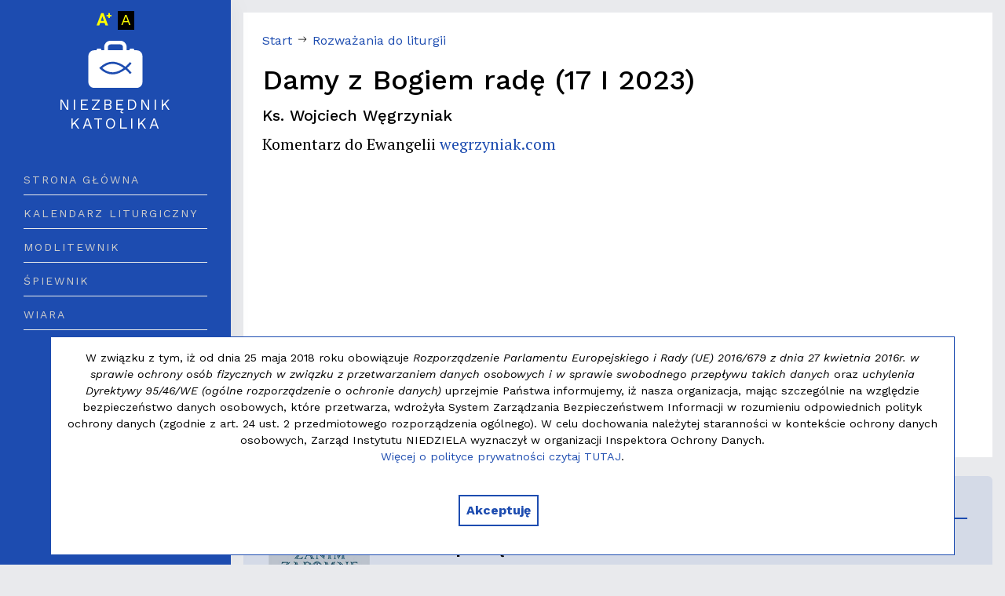

--- FILE ---
content_type: text/html; charset=UTF-8
request_url: https://niezbednik.niedziela.pl/artykul/2754/Damy-z-Bogiem-rade-19-I-2021
body_size: 12092
content:

<!DOCTYPE html>
<html lang="pl-PL">

<head>
    <meta charset="UTF-8">
    <meta name="viewport" content="width=device-width, initial-scale=1">
    <meta name="keywords" content="liturgia, czytania na dziś, lirturgis na dzis, czytanie na niedzielę, psalm na dziś, kalendarz liturgiczny, brewiarz, liturgia godzin, biblia, patron, święty, błogosławiony, rozważania, ewangelia, różanieć, tajmenice rózańcowe">
    <meta name="news_keywords" content="liturgia, czytania na dziś, kalendarz liturgiczny, brewiarz, liturgia godzin, biblia, patron, święty, błogosławiony, rozważania, ewangelia, różanieć, tajmenice rózańcowe">
    <meta name="description" content="Niezbędnik katolika - czytanie na dziś, rozważanie do Ewangelii, czytania liturgiczne, kalendarz liturgiczny, brewiarz, o czym warto pamiętać, czytania na każdy dzień, Slowo Boże na każdy dzień">
    <link rel="apple-touch-icon" sizes="57x57" href="https://niezbednik.niedziela.pl/apple-icon-57x57.png">
    <link rel="apple-touch-icon" sizes="60x60" href="https://niezbednik.niedziela.pl/apple-icon-60x60.png">
    <link rel="apple-touch-icon" sizes="72x72" href="https://niezbednik.niedziela.pl/apple-icon-72x72.png">
    <link rel="apple-touch-icon" sizes="76x76" href="https://niezbednik.niedziela.pl/apple-icon-76x76.png">
    <link rel="apple-touch-icon" sizes="114x114" href="https://niezbednik.niedziela.pl/apple-icon-114x114.png">
    <link rel="apple-touch-icon" sizes="120x120" href="https://niezbednik.niedziela.pl/apple-icon-120x120.png">
    <link rel="apple-touch-icon" sizes="144x144" href="https://niezbednik.niedziela.pl/apple-icon-144x144.png">
    <link rel="apple-touch-icon" sizes="152x152" href="https://niezbednik.niedziela.pl/apple-icon-152x152.png">
    <link rel="apple-touch-icon" sizes="180x180" href="https://niezbednik.niedziela.pl/apple-icon-180x180.png">
    <link rel="icon" type="image/png" sizes="192x192" href="https://niezbednik.niedziela.pl/android-icon-192x192.png">
    <link rel="icon" type="image/png" sizes="32x32" href="https://niezbednik.niedziela.pl/favicon-32x32.png">
    <link rel="icon" type="image/png" sizes="96x96" href="https://niezbednik.niedziela.pl/favicon-96x96.png">
    <link rel="icon" type="image/png" sizes="16x16" href="https://niezbednik.niedziela.pl/favicon-16x16.png">
    <link rel="manifest" href="https://niezbednik.niedziela.pl/manifest.json">
    <meta name="msapplication-TileColor" content="#ffffff">
    <meta name="msapplication-TileImage" content="https://niezbednik.niedziela.pl/ms-icon-144x144.png">
    <meta name="theme-color" content="#ffffff">
        <title>Niezbędnik katolika - Damy z Bogiem radę (17 I 2023)</title>
            <link rel="canonical" href="https://niezbednik.niedziela.pl/artykul/2754/Damy-z-Bogiem-rade-17-I-2023">
          
    
    <link rel="preconnect" href="https://fonts.googleapis.com">
    <link rel="preconnect" href="https://fonts.gstatic.com" crossorigin>
    <link href="https://fonts.googleapis.com/css2?family=Work+Sans:ital,wght@0,400;0,500;0,700;1,400;1,700&family=PT+Serif:ital,wght@0,400;0,700;1,400;1,700&display=swap" rel="stylesheet">


    <link href="/assets/7ca11ba7/dist/css/bootstrap.min.css?v=1680299989" rel="stylesheet">
<link href="/font-awesome/css/font-awesome.min.css?v=1488459453" rel="stylesheet">
<link href="/css/animate.css?v=1663049856" rel="stylesheet">
<link href="/css/swiper/swiper.min.css?v=1573878192" rel="stylesheet">
<link href="/css/main.css?v=1765369113" rel="stylesheet">
    

            
        <!-- Google tag (gtag.js) -->
        <script async src="https://www.googletagmanager.com/gtag/js?id=G-3E6YN6ZC9K"></script>
        <script>
            window.dataLayer = window.dataLayer || [];

            function gtag() {
                dataLayer.push(arguments);
            }
            gtag('js', new Date());

            gtag('config', 'G-3E6YN6ZC9K');
        </script>
    </head>

<body class="">

    
    <!-- Progress scroll totop -->
    <div class="progress-wrap cursor-pointer d-none">
        <svg class="progress-circle svg-content" width="100%" height="100%" viewBox="-1 -1 102 102">
            <path d="M50,1 a49,49 0 0,1 0,98 a49,49 0 0,1 0,-98" />
        </svg>
    </div>

    <div id="theme-page">

        

<aside id="theme-aside-dark" class="background-primary lh-sm">
    <div class="menu-close lh-1 d-md-none"><a href="#" class="js-theme-nav-toggle">
            <svg xmlns="http://www.w3.org/2000/svg" width="16" height="16" fill="currentColor" class="bi bi-x" viewBox="0 0 16 16">
                <path d="M4.646 4.646a.5.5 0 0 1 .708 0L8 7.293l2.646-2.647a.5.5 0 0 1 .708.708L8.707 8l2.647 2.646a.5.5 0 0 1-.708.708L8 8.707l-2.646 2.647a.5.5 0 0 1-.708-.708L7.293 8 4.646 5.354a.5.5 0 0 1 0-.708z" />
            </svg></a></div>
    <div class="position-relative h-100">
    
    <nav class="navbar navbar-accessibility mb-1 d-md-block d-none">

        <div class="d-inline-flex w-100">
            <ul class="nav list-inline mx-auto color-light">
                <li class="list-inline-item pt-0 pr-1 pb-0 pl-0">
                    <a href="#" class="btn-font-size color-light" accesskey="b">
                        <svg xmlns="http://www.w3.org/2000/svg" width="16" height="16" fill="currentColor" class="bi bi-font-increase" viewBox="0 0 16 16">
                            <path d="M8.59,12.033H3.815l-0.907,2.715H0.014L4.931,1.53h2.526l4.946,13.218H9.508L8.59,12.033z M14.248,4.976v1.739h-1.705V4.976
	h-1.74V3.269h1.74V1.53h1.705v1.739h1.738v1.707H14.248z M4.55,9.82h3.306L6.195,4.87L4.55,9.82L4.55,9.82z" />
                        </svg><span class="visually-hidden">Wielkość czcionki</span>
                    </a>
                </li>
                <li class="list-inline-item py-0 px-1 link-contrast">
                                            <a href="/site/contrast" accesskey="c" class="btn-contrast">A<span class="visually-hidden">Wersja graficzna</span></a>
                                    </li>
            </ul>
        </div>

    </nav>
    
        <!-- Logo -->
    <div id="theme-logo" style="margin-bottom: 1em;"> <a href="https://niezbednik.niedziela.pl">
            <svg xmlns="http://www.w3.org/2000/svg" width="16" height="16" fill="currentColor" class="bi color-white" style="font-size: 4.5em" viewBox="0 0 16 16">

                <path d="M4.286,9.063c1.004,0.876,2.082,1.274,3.208,1.185c1.078-0.087,2.059-0.609,2.836-1.185
		C9.553,8.488,8.571,7.968,7.494,7.879C6.368,7.789,5.29,8.188,4.286,9.063z" />
                <path d="M13.989,4.023H13.33V3.931c0-0.222-0.18-0.401-0.402-0.401H12.37c-0.222,0-0.401,0.18-0.401,0.401v0.093h-0.788V3.136
		c0-1.008-0.822-1.829-1.831-1.829h-2.7c-1.009,0-1.83,0.821-1.83,1.829v0.888H4.031V3.931c0-0.222-0.179-0.401-0.401-0.401H3.071
		c-0.222,0-0.401,0.18-0.401,0.401v0.093H2.011c-0.92,0-1.666,0.745-1.666,1.666v7.338c0,0.92,0.746,1.666,1.666,1.666h11.979
		c0.921,0,1.666-0.746,1.666-1.666V5.689C15.655,4.769,14.91,4.023,13.989,4.023z M5.866,3.136c0-0.432,0.352-0.784,0.784-0.784h2.7
		c0.433,0,0.785,0.353,0.785,0.784v0.888H5.866V3.136z M12.578,10.402l-0.48,0.362c-0.01-0.013-0.492-0.642-1.275-1.313
		c-1.082,0.827-2.207,1.308-3.277,1.396c-0.124,0.01-0.247,0.016-0.37,0.016c-1.258,0-2.449-0.531-3.546-1.583L3.421,9.063
		l0.208-0.217c1.204-1.153,2.52-1.679,3.916-1.566c1.07,0.087,2.195,0.568,3.277,1.396c0.783-0.67,1.266-1.3,1.275-1.313l0.48,0.362
		c-0.021,0.028-0.492,0.653-1.281,1.34C12.086,9.75,12.557,10.377,12.578,10.402z" />
            </svg>
            <p class="lh-sm pt-1" style="font-size: 1em;"><span>Niezbędnik<br>katolika</span></p>
        </a> 
    </div>
        <!-- Menu -->
    <nav id="theme-main-menu">
        <ul class="mb-5">
                            <li><a href="https://niezbednik.niedziela.pl">Strona główna</a></li>
                        <li><a href="https://niezbednik.niedziela.pl/liturgia#20260123">Kalendarz liturgiczny</a></li>
            <li><a href="/dzial/5/Modlitewnik">Modlitewnik</a></li>
            <li><a href="https://niezbednik.niedziela.pl/spiewnik">Śpiewnik</a></li>
            <li><a href="https://www.niedziela.pl/dzial/6/Wiara">Wiara</a></li>
        </ul>

                                
        <div class="text-center mx-2">
            <p><a class="btn btn-red m-0" href="/wsparcie" data-clicksmap="artykul-PanelWsparcieBtnDonation-Desktop">Wspieram <svg xmlns="http://www.w3.org/2000/svg" width="16" height="16" fill="currentColor" class="bi bi-cash-coin" viewBox="0 0 16 16">
  <path fill-rule="evenodd" d="M11 15a4 4 0 1 0 0-8 4 4 0 0 0 0 8zm5-4a5 5 0 1 1-10 0 5 5 0 0 1 10 0z"/>
  <path d="M9.438 11.944c.047.596.518 1.06 1.363 1.116v.44h.375v-.443c.875-.061 1.386-.529 1.386-1.207 0-.618-.39-.936-1.09-1.1l-.296-.07v-1.2c.376.043.614.248.671.532h.658c-.047-.575-.54-1.024-1.329-1.073V8.5h-.375v.45c-.747.073-1.255.522-1.255 1.158 0 .562.378.92 1.007 1.066l.248.061v1.272c-.384-.058-.639-.27-.696-.563h-.668zm1.36-1.354c-.369-.085-.569-.26-.569-.522 0-.294.216-.514.572-.578v1.1h-.003zm.432.746c.449.104.655.272.655.569 0 .339-.257.571-.709.614v-1.195l.054.012z"/>
  <path d="M1 0a1 1 0 0 0-1 1v8a1 1 0 0 0 1 1h4.083c.058-.344.145-.678.258-1H3a2 2 0 0 0-2-2V3a2 2 0 0 0 2-2h10a2 2 0 0 0 2 2v3.528c.38.34.717.728 1 1.154V1a1 1 0 0 0-1-1H1z"/>
  <path d="M9.998 5.083 10 5a2 2 0 1 0-3.132 1.65 5.982 5.982 0 0 1 3.13-1.567z"/>
</svg></a></p>
</div>

        <div class="d-flex justify-content-center w-100 mt-4 mx-auto" style="bottom: 0;">
                        
            <!-- Sidebar Footer -->
            <div class="text-center mx-2">
                <small class="color-white">Tworzony przez</small>
                <br><a href="//niedziela.pl"><img src="https://www.niedziela.pl/img/logo.jpg" class="img-fluid mb-2" style="height: 2em;"></a>
            </div>
        </div> 
    </div>
    </nav> 
              
</aside>
        <div id="theme-main">



            <div class="pt-3 px-3" style="clear: both" id="content">
        <article class="background-white p-4">  

        <p class="breadcrumb font-sans fs-6">
        
        <a href="/") ?>
            Start
        </a>  
                &nbsp;<svg xmlns="http://www.w3.org/2000/svg" width="16" height="16" fill="currentColor" class="bi bi-arrow-right" style="padding-top: .25em" viewBox="0 0 16 16">
  <path fill-rule="evenodd" d="M1 8a.5.5 0 0 1 .5-.5h11.793l-3.147-3.146a.5.5 0 0 1 .708-.708l4 4a.5.5 0 0 1 0 .708l-4 4a.5.5 0 0 1-.708-.708L13.293 8.5H1.5A.5.5 0 0 1 1 8z"/>
</svg>&nbsp;
         <a href=" /dzial/14/Rozwazania-do-liturgii"
            data-clicksmap="site:artykul - Breadcrumbs - /dzial/14/Rozwazania-do-liturgii">
            Rozważania do liturgii        </a>
    </p>
        
        <h1 class="lh-sm">Damy z Bogiem radę (17 I 2023)</h1>
    <h2 class="fs-5">Ks. Wojciech Węgrzyniak</h2>            <p class="lead">Komentarz do Ewangelii <a href="https://wegrzyniak.com/" data-clicksmap="/site/artykul - Artykul - wegrzyniak.com">wegrzyniak.com</a></p>    
    
    
<div class="fitVideoPlayer w-75 mx-auto">
                                <iframe src="//www.youtube.com/embed/I0kj_Iqf9bU?rel=0&wmode=transparent" wmode="opaque" frameborder="0" allowfullscreen></iframe>
                            </div>   

    
        
        
        
    
</article>
 

<div class="card border-0 px-lg-3 px-1 py-1 my-4 background-primary-01" >
    <div class="card-body text-md-left">
     
        <h2 class="mb-4 lh-1 text-uppercase" style="letter-spacing:2px">Polecamy                </h2>
                <div class="row align-items-start">
                            <div class="col-12">
                
                
                    


                <div class="row">
                    <div class="col-lg-2 mb-2 text-center">
                        <img src="//niezbednik.niedziela.pl/images/ksiazki/ksiazka-zanim-zapomne.jpg" class="img-fluid">
                    </div>
                    <div class="col-lg-10">
                        <p class="pe-2 font-sans"><strong>Zanim zapomnę</strong>
                                                    <br><small><strong></strong></small>
                            
                            <br>Tym razem ks. Wojciech Węgrzyniak prezentuje absolutny crème de la crème, czyli najlepsze z najlepszych swoich tekstów, specjalnie wyselekcjonowane z okazji 25-lecia kapłaństwa. Są to zarówno wybrane maksi- i minirefleksje, kazania, rekolekcje, publicystyka, eseje tłumaczące Biblię, jak i anegdoty, komentarze do współczesności oraz utwory liryczne.                        </p>
                        <p class="">
                                
                            <a href="https://ksiegarnia.niedziela.pl/religia/193611-zanim-zapomne-wegrzyniak-9788367719360.html?utm_source=niezbednikKatolika&utm_medium=AdsArticleBtnDesktop&utm_campaign=AdsArticleBtnDesktop" class="btn btn-primary" data-clicksmap="artykul-AdsArticleWegrzyniakBtn-Desktop">Zobacz</a>

                        </p>
                    </div>
                </div>
                

                </div>
                
        </div>
    </div>
</div>                
<div class="card border-0 px-lg-3 px-1 py-1 my-4 " >
    <div class="card-body text-md-left">
            <div class="row align-items-start">
                            <div class="col-12">
                
                
                                    <h2 id="panelCalendarTitle"></h2>
                <div class="swiper-container swiper-kalendarz swiper-with-scroll my-main">
                    <!-- Additional required wrapper -->
                    <ul class="swiper-wrapper mb-4 list-unstyled">
                        <!-- Slides -->

                                                    <li class="swiper-slide mb-2 swiper-slide-equal-height" data-week="I Tydzień zwykły">
    

        <a href="/dzien/2026-01-11" class="panel-calendar-link"  data-clicksmap="artykul-PanelKalendarzSlide0-Desktop">


<div class="panel-calendar swieto h-100 ">
    <div class="panel-calendar-week background-bozenarodzenie " style="height: 1.5em;"></div>
    <div class="panel-calendar-content px-2 text-center"> 
    <p class="lh-1 text-uppercase pt-3 mb-0">styczeń</p>
    <p class="panel-calendar-day px-4"><span>11</span></p>
    <p class="mb-2">
                    niedziela      
        
    </p>
    <p class="mb-3 fs-6 font-serif lh-sm ">
    <i>Święto Chrztu Pańskiego</i>
    
      
</p>
                        </div>
</div>


        </a>
        </li>

                            <li class="swiper-slide mb-2 swiper-slide-equal-height" data-week="I Tydzień zwykły">
    

        <a href="/dzien/2026-01-12" class="panel-calendar-link"  data-clicksmap="artykul-PanelKalendarzSlide1-Desktop">


<div class="panel-calendar powszedni h-100 ">
    <div class="panel-calendar-week background-zwykly " style="height: 1.5em;"></div>
    <div class="panel-calendar-content px-2 text-center"> 
    <p class="lh-1 text-uppercase pt-3 mb-0">styczeń</p>
    <p class="panel-calendar-day px-4"><span>12</span></p>
    <p class="mb-2">
                    poniedziałek      
        
    </p>
    <p class="mb-3 fs-6 font-serif lh-sm ">
    <i>Dzień Powszedni</i>
    
      
</p>
                        </div>
</div>


        </a>
        </li>

                            <li class="swiper-slide mb-2 swiper-slide-equal-height" data-week="I Tydzień zwykły">
    

        <a href="/dzien/2026-01-13" class="panel-calendar-link"  data-clicksmap="artykul-PanelKalendarzSlide2-Desktop">


<div class="panel-calendar powszedni h-100 ">
    <div class="panel-calendar-week background-zwykly " style="height: 1.5em;"></div>
    <div class="panel-calendar-content px-2 text-center"> 
    <p class="lh-1 text-uppercase pt-3 mb-0">styczeń</p>
    <p class="panel-calendar-day px-4"><span>13</span></p>
    <p class="mb-2">
                    wtorek      
        
    </p>
    <p class="mb-3 fs-6 font-serif lh-sm ">
    <i>Dzień Powszedni albo wspomnienie św. Hilarego, biskupa i doktora Kościoła</i>
    
      
</p>
                        </div>
</div>


        </a>
        </li>

                            <li class="swiper-slide mb-2 swiper-slide-equal-height" data-week="I Tydzień zwykły">
    

        <a href="/dzien/2026-01-14" class="panel-calendar-link"  data-clicksmap="artykul-PanelKalendarzSlide3-Desktop">


<div class="panel-calendar powszedni h-100 ">
    <div class="panel-calendar-week background-zwykly " style="height: 1.5em;"></div>
    <div class="panel-calendar-content px-2 text-center"> 
    <p class="lh-1 text-uppercase pt-3 mb-0">styczeń</p>
    <p class="panel-calendar-day px-4"><span>14</span></p>
    <p class="mb-2">
                    środa      
        
    </p>
    <p class="mb-3 fs-6 font-serif lh-sm ">
    <i>Dzień Powszedni</i>
    
      
</p>
                        </div>
</div>


        </a>
        </li>

                            <li class="swiper-slide mb-2 swiper-slide-equal-height" data-week="I Tydzień zwykły">
    

        <a href="/dzien/2026-01-15" class="panel-calendar-link"  data-clicksmap="artykul-PanelKalendarzSlide4-Desktop">


<div class="panel-calendar powszedni h-100 ">
    <div class="panel-calendar-week background-zwykly " style="height: 1.5em;"></div>
    <div class="panel-calendar-content px-2 text-center"> 
    <p class="lh-1 text-uppercase pt-3 mb-0">styczeń</p>
    <p class="panel-calendar-day px-4"><span>15</span></p>
    <p class="mb-2">
                    czwartek      
        
    </p>
    <p class="mb-3 fs-6 font-serif lh-sm ">
    <i>Dzień Powszedni</i>
    
      
</p>
                        </div>
</div>


        </a>
        </li>

                            <li class="swiper-slide mb-2 swiper-slide-equal-height" data-week="I Tydzień zwykły">
    

        <a href="/dzien/2026-01-16" class="panel-calendar-link"  data-clicksmap="artykul-PanelKalendarzSlide5-Desktop">


<div class="panel-calendar powszedni h-100 ">
    <div class="panel-calendar-week background-zwykly " style="height: 1.5em;"></div>
    <div class="panel-calendar-content px-2 text-center"> 
    <p class="lh-1 text-uppercase pt-3 mb-0">styczeń</p>
    <p class="panel-calendar-day px-4"><span>16</span></p>
    <p class="mb-2">
                    piątek      
        
    </p>
    <p class="mb-3 fs-6 font-serif lh-sm ">
    <i>Dzień Powszedni</i>
    
      
</p>
                        </div>
</div>


        </a>
        </li>

                            <li class="swiper-slide mb-2 swiper-slide-equal-height" data-week="I Tydzień zwykły">
    

        <a href="/dzien/2026-01-17" class="panel-calendar-link"  data-clicksmap="artykul-PanelKalendarzSlide6-Desktop">


<div class="panel-calendar powszedni h-100 ">
    <div class="panel-calendar-week background-zwykly " style="height: 1.5em;"></div>
    <div class="panel-calendar-content px-2 text-center"> 
    <p class="lh-1 text-uppercase pt-3 mb-0">styczeń</p>
    <p class="panel-calendar-day px-4"><span>17</span></p>
    <p class="mb-2">
                    sobota      
        
    </p>
    <p class="mb-3 fs-6 font-serif lh-sm ">
    <i>Wspomnienie św. Antoniego, opata</i>
    
      
</p>
                        </div>
</div>


        </a>
        </li>

                            <li class="swiper-slide mb-2 swiper-slide-equal-height" data-week="II Tydzień zwykły">
    

        <a href="/dzien/2026-01-18" class="panel-calendar-link"  data-clicksmap="artykul-PanelKalendarzSlide7-Desktop">


<div class="panel-calendar niedziela h-100 ">
    <div class="panel-calendar-week background-zwykly " style="height: 1.5em;"></div>
    <div class="panel-calendar-content px-2 text-center"> 
    <p class="lh-1 text-uppercase pt-3 mb-0">styczeń</p>
    <p class="panel-calendar-day px-4"><span>18</span></p>
    <p class="mb-2">
                    niedziela      
        
    </p>
    <p class="mb-3 fs-6 font-serif lh-sm ">
    <i>Druga Niedziela zwykła</i>
    
      
</p>
                        </div>
</div>


        </a>
        </li>

                            <li class="swiper-slide mb-2 swiper-slide-equal-height" data-week="II Tydzień zwykły">
    

        <a href="/dzien/2026-01-19" class="panel-calendar-link"  data-clicksmap="artykul-PanelKalendarzSlide8-Desktop">


<div class="panel-calendar powszedni h-100 ">
    <div class="panel-calendar-week background-zwykly " style="height: 1.5em;"></div>
    <div class="panel-calendar-content px-2 text-center"> 
    <p class="lh-1 text-uppercase pt-3 mb-0">styczeń</p>
    <p class="panel-calendar-day px-4"><span>19</span></p>
    <p class="mb-2">
                    poniedziałek      
        
    </p>
    <p class="mb-3 fs-6 font-serif lh-sm ">
    <i>Wspomnienie  św. Józefa Sebastiana Pelczara, biskupa</i>
    
      
</p>
                        </div>
</div>


        </a>
        </li>

                            <li class="swiper-slide mb-2 swiper-slide-equal-height" data-week="II Tydzień zwykły">
    

        <a href="/dzien/2026-01-20" class="panel-calendar-link"  data-clicksmap="artykul-PanelKalendarzSlide9-Desktop">


<div class="panel-calendar powszedni h-100 ">
    <div class="panel-calendar-week background-zwykly " style="height: 1.5em;"></div>
    <div class="panel-calendar-content px-2 text-center"> 
    <p class="lh-1 text-uppercase pt-3 mb-0">styczeń</p>
    <p class="panel-calendar-day px-4"><span>20</span></p>
    <p class="mb-2">
                    wtorek      
        
    </p>
    <p class="mb-3 fs-6 font-serif lh-sm ">
    <i>Dzień Powszedni albo wspomnienie św. Fabiana, papieża i męczennika albo wspomnienie św. Sebastiana, męczennika</i>
    
      
</p>
                        </div>
</div>


        </a>
        </li>

                            <li class="swiper-slide mb-2 swiper-slide-equal-height" data-week="II Tydzień zwykły">
    

        <a href="/dzien/2026-01-21" class="panel-calendar-link"  data-clicksmap="artykul-PanelKalendarzSlide10-Desktop">


<div class="panel-calendar powszedni h-100 ">
    <div class="panel-calendar-week background-zwykly " style="height: 1.5em;"></div>
    <div class="panel-calendar-content px-2 text-center"> 
    <p class="lh-1 text-uppercase pt-3 mb-0">styczeń</p>
    <p class="panel-calendar-day px-4"><span>21</span></p>
    <p class="mb-2">
                    środa      
        
    </p>
    <p class="mb-3 fs-6 font-serif lh-sm ">
    <i>Wspomnienie św. Agnieszki, dziewicy i męczennicy</i>
    
      
</p>
                        </div>
</div>


        </a>
        </li>

                            <li class="swiper-slide mb-2 swiper-slide-equal-height" data-week="II Tydzień zwykły">
    

        <a href="/dzien/2026-01-22" class="panel-calendar-link"  data-clicksmap="artykul-PanelKalendarzSlide11-Desktop">


<div class="panel-calendar powszedni h-100 ">
    <div class="panel-calendar-week background-zwykly " style="height: 1.5em;"></div>
    <div class="panel-calendar-content px-2 text-center"> 
    <p class="lh-1 text-uppercase pt-3 mb-0">styczeń</p>
    <p class="panel-calendar-day px-4"><span>22</span></p>
    <p class="mb-2">
                    czwartek      
        
    </p>
    <p class="mb-3 fs-6 font-serif lh-sm ">
    <i>Dzień Powszedni albo wspomnienie św. Wincentego, diakona i męczennika albo wspomnienie św. Wincentego Pallottiego, prezbitera</i>
    
      
</p>
                        </div>
</div>


        </a>
        </li>

                            <li class="swiper-slide mb-2 swiper-slide-equal-height" data-week="II Tydzień zwykły">
    

        <a href="/dzien/2026-01-23" class="panel-calendar-link"  data-clicksmap="artykul-PanelKalendarzSlide12-Desktop">


<div class="panel-calendar powszedni h-100 today">
    <div class="panel-calendar-week background-zwykly " style="height: 1.5em;"></div>
    <div class="panel-calendar-content px-2 text-center"> 
    <p class="lh-1 text-uppercase pt-3 mb-0">styczeń</p>
    <p class="panel-calendar-day px-4"><span>23</span></p>
    <p class="mb-2">
                    <span class="fw-bold">DZISIAJ</span>      
        
    </p>
    <p class="mb-3 fs-6 font-serif lh-sm ">
    <i>Dzień Powszedni</i>
    
      
</p>
                        </div>
</div>


        </a>
        </li>

                            <li class="swiper-slide mb-2 swiper-slide-equal-height" data-week="II Tydzień zwykły">
    

        <a href="/dzien/2026-01-24" class="panel-calendar-link"  data-clicksmap="artykul-PanelKalendarzSlide13-Desktop">


<div class="panel-calendar powszedni h-100 ">
    <div class="panel-calendar-week background-zwykly " style="height: 1.5em;"></div>
    <div class="panel-calendar-content px-2 text-center"> 
    <p class="lh-1 text-uppercase pt-3 mb-0">styczeń</p>
    <p class="panel-calendar-day px-4"><span>24</span></p>
    <p class="mb-2">
                    sobota      
        
    </p>
    <p class="mb-3 fs-6 font-serif lh-sm ">
    <i>Wspomnienie św. Franciszka Salezego, 
biskupa i doktora Kościoła</i>
    
      
</p>
                        </div>
</div>


        </a>
        </li>

                            <li class="swiper-slide mb-2 swiper-slide-equal-height" data-week="III Tydzień zwykły">
    

        <a href="/dzien/2026-01-25" class="panel-calendar-link"  data-clicksmap="artykul-PanelKalendarzSlide14-Desktop">


<div class="panel-calendar niedziela h-100 ">
    <div class="panel-calendar-week background-zwykly " style="height: 1.5em;"></div>
    <div class="panel-calendar-content px-2 text-center"> 
    <p class="lh-1 text-uppercase pt-3 mb-0">styczeń</p>
    <p class="panel-calendar-day px-4"><span>25</span></p>
    <p class="mb-2">
                    niedziela      
        
    </p>
    <p class="mb-3 fs-6 font-serif lh-sm ">
    <i>Trzecia Niedziela zwykła</i>
    
      
</p>
                        </div>
</div>


        </a>
        </li>

                            <li class="swiper-slide mb-2 swiper-slide-equal-height" data-week="III Tydzień zwykły">
    

        <a href="/dzien/2026-01-26" class="panel-calendar-link"  data-clicksmap="artykul-PanelKalendarzSlide15-Desktop">


<div class="panel-calendar powszedni h-100 ">
    <div class="panel-calendar-week background-zwykly " style="height: 1.5em;"></div>
    <div class="panel-calendar-content px-2 text-center"> 
    <p class="lh-1 text-uppercase pt-3 mb-0">styczeń</p>
    <p class="panel-calendar-day px-4"><span>26</span></p>
    <p class="mb-2">
                    poniedziałek      
        
    </p>
    <p class="mb-3 fs-6 font-serif lh-sm ">
    <i>Wspomnienie świętych biskupów Tymoteusza i Tytusa</i>
    
      
</p>
                        </div>
</div>


        </a>
        </li>

                            <li class="swiper-slide mb-2 swiper-slide-equal-height" data-week="III Tydzień zwykły">
    

        <a href="/dzien/2026-01-27" class="panel-calendar-link"  data-clicksmap="artykul-PanelKalendarzSlide16-Desktop">


<div class="panel-calendar powszedni h-100 ">
    <div class="panel-calendar-week background-zwykly " style="height: 1.5em;"></div>
    <div class="panel-calendar-content px-2 text-center"> 
    <p class="lh-1 text-uppercase pt-3 mb-0">styczeń</p>
    <p class="panel-calendar-day px-4"><span>27</span></p>
    <p class="mb-2">
                    wtorek      
        
    </p>
    <p class="mb-3 fs-6 font-serif lh-sm ">
    <i>Dzień Powszedni albo wspomnienie św. Anieli Merici, dziewicy</i>
    
      
</p>
                        </div>
</div>


        </a>
        </li>

                            <li class="swiper-slide mb-2 swiper-slide-equal-height" data-week="III Tydzień zwykły">
    

        <a href="/dzien/2026-01-28" class="panel-calendar-link"  data-clicksmap="artykul-PanelKalendarzSlide17-Desktop">


<div class="panel-calendar powszedni h-100 ">
    <div class="panel-calendar-week background-zwykly " style="height: 1.5em;"></div>
    <div class="panel-calendar-content px-2 text-center"> 
    <p class="lh-1 text-uppercase pt-3 mb-0">styczeń</p>
    <p class="panel-calendar-day px-4"><span>28</span></p>
    <p class="mb-2">
                    środa      
        
    </p>
    <p class="mb-3 fs-6 font-serif lh-sm ">
    <i>Wspomnienie św. Tomasza z Akwinu,
 prezbitera i doktora Kościoła</i>
    
      
</p>
                        </div>
</div>


        </a>
        </li>

                            <li class="swiper-slide mb-2 swiper-slide-equal-height" data-week="III Tydzień zwykły">
    

        <a href="/dzien/2026-01-29" class="panel-calendar-link"  data-clicksmap="artykul-PanelKalendarzSlide18-Desktop">


<div class="panel-calendar powszedni h-100 ">
    <div class="panel-calendar-week background-zwykly " style="height: 1.5em;"></div>
    <div class="panel-calendar-content px-2 text-center"> 
    <p class="lh-1 text-uppercase pt-3 mb-0">styczeń</p>
    <p class="panel-calendar-day px-4"><span>29</span></p>
    <p class="mb-2">
                    czwartek      
        
    </p>
    <p class="mb-3 fs-6 font-serif lh-sm ">
    <i>Dzień Powszedni</i>
    
      
</p>
                        </div>
</div>


        </a>
        </li>

                            <li class="swiper-slide mb-2 swiper-slide-equal-height" data-week="III Tydzień zwykły">
    

        <a href="/dzien/2026-01-30" class="panel-calendar-link"  data-clicksmap="artykul-PanelKalendarzSlide19-Desktop">


<div class="panel-calendar powszedni h-100 ">
    <div class="panel-calendar-week background-zwykly " style="height: 1.5em;"></div>
    <div class="panel-calendar-content px-2 text-center"> 
    <p class="lh-1 text-uppercase pt-3 mb-0">styczeń</p>
    <p class="panel-calendar-day px-4"><span>30</span></p>
    <p class="mb-2">
                    piątek      
        
    </p>
    <p class="mb-3 fs-6 font-serif lh-sm ">
    <i>Dzień Powszedni</i>
    
      
</p>
                        </div>
</div>


        </a>
        </li>

                            <li class="swiper-slide mb-2 swiper-slide-equal-height" data-week="III Tydzień zwykły">
    

        <a href="/dzien/2026-01-31" class="panel-calendar-link"  data-clicksmap="artykul-PanelKalendarzSlide20-Desktop">


<div class="panel-calendar powszedni h-100 ">
    <div class="panel-calendar-week background-zwykly " style="height: 1.5em;"></div>
    <div class="panel-calendar-content px-2 text-center"> 
    <p class="lh-1 text-uppercase pt-3 mb-0">styczeń</p>
    <p class="panel-calendar-day px-4"><span>31</span></p>
    <p class="mb-2">
                    sobota      
        
    </p>
    <p class="mb-3 fs-6 font-serif lh-sm ">
    <i>Wspomnienie św. Jana Bosko, prezbitera</i>
    
      
</p>
                        </div>
</div>


        </a>
        </li>

                            <li class="swiper-slide mb-2 swiper-slide-equal-height" data-week="IV Tydzień zwykły">
    

        <a href="/dzien/2026-02-01" class="panel-calendar-link"  data-clicksmap="artykul-PanelKalendarzSlide21-Desktop">


<div class="panel-calendar niedziela h-100 ">
    <div class="panel-calendar-week background-zwykly " style="height: 1.5em;"></div>
    <div class="panel-calendar-content px-2 text-center"> 
    <p class="lh-1 text-uppercase pt-3 mb-0">luty</p>
    <p class="panel-calendar-day px-4"><span>1</span></p>
    <p class="mb-2">
                    niedziela      
        
    </p>
    <p class="mb-3 fs-6 font-serif lh-sm ">
    <i>Czwarta Niedziela zwykła</i>
    
      
</p>
                        </div>
</div>


        </a>
        </li>

                            <li class="swiper-slide mb-2 swiper-slide-equal-height" data-week="IV Tydzień zwykły">
    

        <a href="/dzien/2026-02-02" class="panel-calendar-link"  data-clicksmap="artykul-PanelKalendarzSlide22-Desktop">


<div class="panel-calendar swieto h-100 ">
    <div class="panel-calendar-week background-zwykly " style="height: 1.5em;"></div>
    <div class="panel-calendar-content px-2 text-center"> 
    <p class="lh-1 text-uppercase pt-3 mb-0">luty</p>
    <p class="panel-calendar-day px-4"><span>2</span></p>
    <p class="mb-2">
                    poniedziałek      
        
    </p>
    <p class="mb-3 fs-6 font-serif lh-sm ">
    <i>Święto Ofiarowania Pańskiego</i>
    
      
</p>
                        </div>
</div>


        </a>
        </li>

                            <li class="swiper-slide mb-2 swiper-slide-equal-height" data-week="IV Tydzień zwykły">
    

        <a href="/dzien/2026-02-03" class="panel-calendar-link"  data-clicksmap="artykul-PanelKalendarzSlide23-Desktop">


<div class="panel-calendar powszedni h-100 ">
    <div class="panel-calendar-week background-zwykly " style="height: 1.5em;"></div>
    <div class="panel-calendar-content px-2 text-center"> 
    <p class="lh-1 text-uppercase pt-3 mb-0">luty</p>
    <p class="panel-calendar-day px-4"><span>3</span></p>
    <p class="mb-2">
                    wtorek      
        
    </p>
    <p class="mb-3 fs-6 font-serif lh-sm ">
    <i>Dzień Powszedni albo wspomnienie św. Błażeja, biskupa i męczennika albo wspomnienie św. Oskara, biskupa</i>
    
      
</p>
                        </div>
</div>


        </a>
        </li>

                            <li class="swiper-slide mb-2 swiper-slide-equal-height" data-week="IV Tydzień zwykły">
    

        <a href="/dzien/2026-02-04" class="panel-calendar-link"  data-clicksmap="artykul-PanelKalendarzSlide24-Desktop">


<div class="panel-calendar powszedni h-100 ">
    <div class="panel-calendar-week background-zwykly " style="height: 1.5em;"></div>
    <div class="panel-calendar-content px-2 text-center"> 
    <p class="lh-1 text-uppercase pt-3 mb-0">luty</p>
    <p class="panel-calendar-day px-4"><span>4</span></p>
    <p class="mb-2">
                    środa      
        
    </p>
    <p class="mb-3 fs-6 font-serif lh-sm ">
    <i>Dzień Powszedni</i>
    
      
</p>
                        </div>
</div>


        </a>
        </li>

                            <li class="swiper-slide mb-2 swiper-slide-equal-height" data-week="IV Tydzień zwykły">
    

        <a href="/dzien/2026-02-05" class="panel-calendar-link"  data-clicksmap="artykul-PanelKalendarzSlide25-Desktop">


<div class="panel-calendar powszedni h-100 ">
    <div class="panel-calendar-week background-zwykly " style="height: 1.5em;"></div>
    <div class="panel-calendar-content px-2 text-center"> 
    <p class="lh-1 text-uppercase pt-3 mb-0">luty</p>
    <p class="panel-calendar-day px-4"><span>5</span></p>
    <p class="mb-2">
                    <span class="fw-bold font-sans">pierwszy czwartek</span>
          
        
    </p>
    <p class="mb-3 fs-6 font-serif lh-sm ">
    <i>Wspomnienie św. Agaty, dziewicy i męczennicy</i>
    
      
</p>
                        </div>
</div>


        </a>
        </li>

                            <li class="swiper-slide mb-2 swiper-slide-equal-height" data-week="IV Tydzień zwykły">
    

        <a href="/dzien/2026-02-06" class="panel-calendar-link"  data-clicksmap="artykul-PanelKalendarzSlide26-Desktop">


<div class="panel-calendar powszedni h-100 ">
    <div class="panel-calendar-week background-zwykly " style="height: 1.5em;"></div>
    <div class="panel-calendar-content px-2 text-center"> 
    <p class="lh-1 text-uppercase pt-3 mb-0">luty</p>
    <p class="panel-calendar-day px-4"><span>6</span></p>
    <p class="mb-2">
                    <span class="fw-bold font-sans">pierwszy piątek</span>
          
        
    </p>
    <p class="mb-3 fs-6 font-serif lh-sm ">
    <i>Wspomnienie świętych męczenników Pawła Miki i Towarzyszy</i>
    
      
</p>
                        </div>
</div>


        </a>
        </li>

                            <li class="swiper-slide mb-2 swiper-slide-equal-height" data-week="IV Tydzień zwykły">
    

        <a href="/dzien/2026-02-07" class="panel-calendar-link"  data-clicksmap="artykul-PanelKalendarzSlide27-Desktop">


<div class="panel-calendar powszedni h-100 ">
    <div class="panel-calendar-week background-zwykly " style="height: 1.5em;"></div>
    <div class="panel-calendar-content px-2 text-center"> 
    <p class="lh-1 text-uppercase pt-3 mb-0">luty</p>
    <p class="panel-calendar-day px-4"><span>7</span></p>
    <p class="mb-2">
                    <span class="fw-bold font-sans">pierwsza sobota</span>
          
        
    </p>
    <p class="mb-3 fs-6 font-serif lh-sm ">
    <i>Dzień Powszedni albo wspomnienie Najświętszej Maryi Panny w sobotę</i>
    
      
</p>
                        </div>
</div>


        </a>
        </li>

                            <li class="swiper-slide mb-2 swiper-slide-equal-height" data-week="V Tydzień zwykły">
    

        <a href="/dzien/2026-02-08" class="panel-calendar-link"  data-clicksmap="artykul-PanelKalendarzSlide28-Desktop">


<div class="panel-calendar niedziela h-100 ">
    <div class="panel-calendar-week background-zwykly " style="height: 1.5em;"></div>
    <div class="panel-calendar-content px-2 text-center"> 
    <p class="lh-1 text-uppercase pt-3 mb-0">luty</p>
    <p class="panel-calendar-day px-4"><span>8</span></p>
    <p class="mb-2">
                    niedziela      
        
    </p>
    <p class="mb-3 fs-6 font-serif lh-sm ">
    <i>Piąta Niedziela zwykła</i>
    
      
</p>
                        </div>
</div>


        </a>
        </li>

                            <li class="swiper-slide mb-2 swiper-slide-equal-height" data-week="V Tydzień zwykły">
    

        <a href="/dzien/2026-02-09" class="panel-calendar-link"  data-clicksmap="artykul-PanelKalendarzSlide29-Desktop">


<div class="panel-calendar powszedni h-100 ">
    <div class="panel-calendar-week background-zwykly " style="height: 1.5em;"></div>
    <div class="panel-calendar-content px-2 text-center"> 
    <p class="lh-1 text-uppercase pt-3 mb-0">luty</p>
    <p class="panel-calendar-day px-4"><span>9</span></p>
    <p class="mb-2">
                    poniedziałek      
        
    </p>
    <p class="mb-3 fs-6 font-serif lh-sm ">
    <i>Dzień Powszedni</i>
    
      
</p>
                        </div>
</div>


        </a>
        </li>

                            <li class="swiper-slide mb-2 swiper-slide-equal-height" data-week="V Tydzień zwykły">
    

        <a href="/dzien/2026-02-10" class="panel-calendar-link"  data-clicksmap="artykul-PanelKalendarzSlide30-Desktop">


<div class="panel-calendar powszedni h-100 ">
    <div class="panel-calendar-week background-zwykly " style="height: 1.5em;"></div>
    <div class="panel-calendar-content px-2 text-center"> 
    <p class="lh-1 text-uppercase pt-3 mb-0">luty</p>
    <p class="panel-calendar-day px-4"><span>10</span></p>
    <p class="mb-2">
                    wtorek      
        
    </p>
    <p class="mb-3 fs-6 font-serif lh-sm ">
    <i>Wspomnienie św. Scholastyki, dziewicy</i>
    
      
</p>
                        </div>
</div>


        </a>
        </li>

                            <li class="swiper-slide mb-2 swiper-slide-equal-height" data-week="V Tydzień zwykły">
    

        <a href="/dzien/2026-02-11" class="panel-calendar-link"  data-clicksmap="artykul-PanelKalendarzSlide31-Desktop">


<div class="panel-calendar powszedni h-100 ">
    <div class="panel-calendar-week background-zwykly " style="height: 1.5em;"></div>
    <div class="panel-calendar-content px-2 text-center"> 
    <p class="lh-1 text-uppercase pt-3 mb-0">luty</p>
    <p class="panel-calendar-day px-4"><span>11</span></p>
    <p class="mb-2">
                    środa      
        
    </p>
    <p class="mb-3 fs-6 font-serif lh-sm ">
    <i>Dzień Powszedni albo wspomnienie Najświętszej Maryi Panny z Lourdes</i>
    
      
</p>
                        </div>
</div>


        </a>
        </li>

                            <li class="swiper-slide mb-2 swiper-slide-equal-height" data-week="V Tydzień zwykły">
    

        <a href="/dzien/2026-02-12" class="panel-calendar-link"  data-clicksmap="artykul-PanelKalendarzSlide32-Desktop">


<div class="panel-calendar powszedni h-100 ">
    <div class="panel-calendar-week background-zwykly " style="height: 1.5em;"></div>
    <div class="panel-calendar-content px-2 text-center"> 
    <p class="lh-1 text-uppercase pt-3 mb-0">luty</p>
    <p class="panel-calendar-day px-4"><span>12</span></p>
    <p class="mb-2">
                    czwartek      
        
    </p>
    <p class="mb-3 fs-6 font-serif lh-sm ">
    <i>Dzień Powszedni</i>
    
      
</p>
                        </div>
</div>


        </a>
        </li>

                            <li class="swiper-slide mb-2 swiper-slide-equal-height" data-week="V Tydzień zwykły">
    

        <a href="/dzien/2026-02-13" class="panel-calendar-link"  data-clicksmap="artykul-PanelKalendarzSlide33-Desktop">


<div class="panel-calendar powszedni h-100 ">
    <div class="panel-calendar-week background-zwykly " style="height: 1.5em;"></div>
    <div class="panel-calendar-content px-2 text-center"> 
    <p class="lh-1 text-uppercase pt-3 mb-0">luty</p>
    <p class="panel-calendar-day px-4"><span>13</span></p>
    <p class="mb-2">
                    piątek      
        
    </p>
    <p class="mb-3 fs-6 font-serif lh-sm ">
    <i>Dzień Powszedni</i>
    
      
</p>
                        </div>
</div>


        </a>
        </li>

                            <li class="swiper-slide mb-2 swiper-slide-equal-height" data-week="V Tydzień zwykły">
    

        <a href="/dzien/2026-02-14" class="panel-calendar-link"  data-clicksmap="artykul-PanelKalendarzSlide34-Desktop">


<div class="panel-calendar swieto h-100 ">
    <div class="panel-calendar-week background-zwykly " style="height: 1.5em;"></div>
    <div class="panel-calendar-content px-2 text-center"> 
    <p class="lh-1 text-uppercase pt-3 mb-0">luty</p>
    <p class="panel-calendar-day px-4"><span>14</span></p>
    <p class="mb-2">
                    sobota      
        
    </p>
    <p class="mb-3 fs-6 font-serif lh-sm ">
    <i>Święto świętych Cyryla, mnicha, i Metodego, biskupa - patronów Europy</i>
    
      
</p>
                        </div>
</div>


        </a>
        </li>


                        

        </ul>

                            <!-- If we need scrollbar -->
<div class=" swiper-scrollbar-all swiper-kalendarz-scrollbar"></div>
        <!-- If we need navigation buttons -->
        <div class="swiper-button-nav d-none d-md-block">
        <div class="btn btn-default swiper-kalendarz-button-prev "><svg xmlns="http://www.w3.org/2000/svg" width="16" height="16" fill="currentColor" class="bi bi-chevron-left" viewBox="0 0 16 16">
  <path fill-rule="evenodd" d="M11.354 1.646a.5.5 0 0 1 0 .708L5.707 8l5.647 5.646a.5.5 0 0 1-.708.708l-6-6a.5.5 0 0 1 0-.708l6-6a.5.5 0 0 1 .708 0z"/>
</svg></div>
        <div class="btn btn-default swiper-kalendarz-button-next "><svg xmlns="http://www.w3.org/2000/svg" width="16" height="16" fill="currentColor" class="bi bi-chevron-right" viewBox="0 0 16 16">
  <path fill-rule="evenodd" d="M4.646 1.646a.5.5 0 0 1 .708 0l6 6a.5.5 0 0 1 0 .708l-6 6a.5.5 0 0 1-.708-.708L10.293 8 4.646 2.354a.5.5 0 0 1 0-.708z"/>
</svg></div>
                </div>

                        </div>
                        <p class="text-center">
        <a class="btn btn-primary ms-0" href="/site/liturgia#20260123" data-clicksmap="artykul-PanelDayBtnCalendar-Desktop"><svg xmlns="http://www.w3.org/2000/svg" width="16" height="16" fill="currentColor" class="bi bi-calendar3" viewBox="0 0 16 16">
  <path d="M14 0H2a2 2 0 0 0-2 2v12a2 2 0 0 0 2 2h12a2 2 0 0 0 2-2V2a2 2 0 0 0-2-2zM1 3.857C1 3.384 1.448 3 2 3h12c.552 0 1 .384 1 .857v10.286c0 .473-.448.857-1 .857H2c-.552 0-1-.384-1-.857V3.857z"/>
  <path d="M6.5 7a1 1 0 1 0 0-2 1 1 0 0 0 0 2zm3 0a1 1 0 1 0 0-2 1 1 0 0 0 0 2zm3 0a1 1 0 1 0 0-2 1 1 0 0 0 0 2zm-9 3a1 1 0 1 0 0-2 1 1 0 0 0 0 2zm3 0a1 1 0 1 0 0-2 1 1 0 0 0 0 2zm3 0a1 1 0 1 0 0-2 1 1 0 0 0 0 2zm3 0a1 1 0 1 0 0-2 1 1 0 0 0 0 2zm-9 3a1 1 0 1 0 0-2 1 1 0 0 0 0 2zm3 0a1 1 0 1 0 0-2 1 1 0 0 0 0 2zm3 0a1 1 0 1 0 0-2 1 1 0 0 0 0 2z"/>
</svg> Kalendarz na rok 2026</a>
        </p> 

                    

                </div>
                
        </div>
    </div>
</div>        
<div class="card border-0 px-lg-3 px-1 py-1 my-4 " >
    <div class="card-body text-md-left">
     
        <h2 class="mb-4 lh-1 text-uppercase" style="letter-spacing:2px">Z życia Kościoła                </h2>
                <div class="row align-items-start">
                            <div class="col-12">
                
                
                    



<div class="swiper-container swiper-wiadomosci swiper-with-scroll">
    <!-- Additional required wrapper -->
    <div class="swiper-wrapper mb-2">
        <!-- Slides -->

        
          
        <div class="swiper-slide mb-2 swiper-slide-equal-height">
            <a href="//www.niedziela.pl/artykul/120370/" data-clicksmap="artykul-PanWiad-0-120370-Desktop">
                <div class="card h-100 shadow-sm">
                    <div class="text-center">
                        <div class="img-hover-zoom img-hover-zoom--colorize">
                            <img class="shadow" src="https://www.niedziela.pl/gifs/portaln/150x150/1759750560.jpg" alt="">
                        </div>
                    </div>

                    <div class="card-body">

                        <div class="my-2 text-center">

                            <h3 class="lh-sm truncate-multiline-3">Komunikat ws. zmian personalnych w legnickiej kurii biskupiej</h3>

                        </div>

                    </div>
                </div>    
            </a>
        </div>
        
          
        <div class="swiper-slide mb-2 swiper-slide-equal-height">
            <a href="//www.niedziela.pl/artykul/120346/" data-clicksmap="artykul-PanWiad-1-120346-Desktop">
                <div class="card h-100 shadow-sm">
                    <div class="text-center">
                        <div class="img-hover-zoom img-hover-zoom--colorize">
                            <img class="shadow" src="https://www.niedziela.pl/gifs/portaln/150x150/1767644750.jpg" alt="">
                        </div>
                    </div>

                    <div class="card-body">

                        <div class="my-2 text-center">

                            <h3 class="lh-sm truncate-multiline-3">Chrystus mieszkanie błogosławi</h3>

                        </div>

                    </div>
                </div>    
            </a>
        </div>
        
          
        <div class="swiper-slide mb-2 swiper-slide-equal-height">
            <a href="//www.niedziela.pl/artykul/120325/" data-clicksmap="artykul-PanWiad-2-120325-Desktop">
                <div class="card h-100 shadow-sm">
                    <div class="text-center">
                        <div class="img-hover-zoom img-hover-zoom--colorize">
                            <img class="shadow" src="https://www.niedziela.pl/gifs/portaln/150x150/1768994717.jpg" alt="">
                        </div>
                    </div>

                    <div class="card-body">

                        <div class="my-2 text-center">

                            <h3 class="lh-sm truncate-multiline-3">„Głos Beskidu” - 180 osób z rodzinnej grupy muzycznej prosto z Limanowej porywa serca</h3>

                        </div>

                    </div>
                </div>    
            </a>
        </div>
        
          
        <div class="swiper-slide mb-2 swiper-slide-equal-height">
            <a href="//www.niedziela.pl/artykul/120368/" data-clicksmap="artykul-PanWiad-3-120368-Desktop">
                <div class="card h-100 shadow-sm">
                    <div class="text-center">
                        <div class="img-hover-zoom img-hover-zoom--colorize">
                            <img class="shadow" src="https://www.niedziela.pl/gifs/portaln/150x150/1769112313.jpg" alt="">
                        </div>
                    </div>

                    <div class="card-body">

                        <div class="my-2 text-center">

                            <h3 class="lh-sm truncate-multiline-3">Święci na ekranie: pięć inspirujących filmów, także o Polakach</h3>

                        </div>

                    </div>
                </div>    
            </a>
        </div>
        
          
        <div class="swiper-slide mb-2 swiper-slide-equal-height">
            <a href="//www.niedziela.pl/artykul/120367/" data-clicksmap="artykul-PanWiad-4-120367-Desktop">
                <div class="card h-100 shadow-sm">
                    <div class="text-center">
                        <div class="img-hover-zoom img-hover-zoom--colorize">
                            <img class="shadow" src="https://www.niedziela.pl/gifs/portaln/150x150/1768991456.jpg" alt="">
                        </div>
                    </div>

                    <div class="card-body">

                        <div class="my-2 text-center">

                            <h3 class="lh-sm truncate-multiline-3">Leon XIV do władz Drogi Neokatechumenalnej: wasza misja jest specyficzna, ale nie wyłączna</h3>

                        </div>

                    </div>
                </div>    
            </a>
        </div>
        
          
        <div class="swiper-slide mb-2 swiper-slide-equal-height">
            <a href="//www.niedziela.pl/artykul/120364/" data-clicksmap="artykul-PanWiad-5-120364-Desktop">
                <div class="card h-100 shadow-sm">
                    <div class="text-center">
                        <div class="img-hover-zoom img-hover-zoom--colorize">
                            <img class="shadow" src="https://www.niedziela.pl/gifs/portaln/150x150/1769103915.jpg" alt="">
                        </div>
                    </div>

                    <div class="card-body">

                        <div class="my-2 text-center">

                            <h3 class="lh-sm truncate-multiline-3">Męczeństwo, uzdrowienie – będą ogłoszeni nowi błogosławieni</h3>

                        </div>

                    </div>
                </div>    
            </a>
        </div>
        
          
        <div class="swiper-slide mb-2 swiper-slide-equal-height">
            <a href="//www.niedziela.pl/artykul/120361/" data-clicksmap="artykul-PanWiad-6-120361-Desktop">
                <div class="card h-100 shadow-sm">
                    <div class="text-center">
                        <div class="img-hover-zoom img-hover-zoom--colorize">
                            <img class="shadow" src="https://www.niedziela.pl/gifs/portaln/150x150/1769099238.jpg" alt="">
                        </div>
                    </div>

                    <div class="card-body">

                        <div class="my-2 text-center">

                            <h3 class="lh-sm truncate-multiline-3">Przedbórz: odnaleziono dwa zabytkowe obrazy</h3>

                        </div>

                    </div>
                </div>    
            </a>
        </div>
        
          
        <div class="swiper-slide mb-2 swiper-slide-equal-height">
            <a href="//www.niedziela.pl/artykul/120356/" data-clicksmap="artykul-PanWiad-7-120356-Desktop">
                <div class="card h-100 shadow-sm">
                    <div class="text-center">
                        <div class="img-hover-zoom img-hover-zoom--colorize">
                            <img class="shadow" src="https://www.niedziela.pl/gifs/portaln/150x150/1769091308.jpg" alt="">
                        </div>
                    </div>

                    <div class="card-body">

                        <div class="my-2 text-center">

                            <h3 class="lh-sm truncate-multiline-3">Nagrody Stowarzyszenia Dziennikarzy Polskich</h3>

                        </div>

                    </div>
                </div>    
            </a>
        </div>
        
          
        <div class="swiper-slide mb-2 swiper-slide-equal-height">
            <a href="//www.niedziela.pl/artykul/120353/" data-clicksmap="artykul-PanWiad-8-120353-Desktop">
                <div class="card h-100 shadow-sm">
                    <div class="text-center">
                        <div class="img-hover-zoom img-hover-zoom--colorize">
                            <img class="shadow" src="https://www.niedziela.pl/gifs/portaln/150x150/1768387114.jpg" alt="">
                        </div>
                    </div>

                    <div class="card-body">

                        <div class="my-2 text-center">

                            <h3 class="lh-sm truncate-multiline-3">Watykan: papież zezwolił na opublikowanie dekretów w sprawach kanonizacyjnych</h3>

                        </div>

                    </div>
                </div>    
            </a>
        </div>
        
          
        <div class="swiper-slide mb-2 swiper-slide-equal-height">
            <a href="//www.niedziela.pl/artykul/120352/" data-clicksmap="artykul-PanWiad-9-120352-Desktop">
                <div class="card h-100 shadow-sm">
                    <div class="text-center">
                        <div class="img-hover-zoom img-hover-zoom--colorize">
                            <img class="shadow" src="https://www.niedziela.pl/gifs/portaln/150x150/1765541830.jpg" alt="">
                        </div>
                    </div>

                    <div class="card-body">

                        <div class="my-2 text-center">

                            <h3 class="lh-sm truncate-multiline-3">Watykan: nowy papieski przedstawiciel w Ziemi Świętej</h3>

                        </div>

                    </div>
                </div>    
            </a>
        </div>
        
    </div>

<!-- If we need scrollbar -->
<div class=" swiper-scrollbar-all swiper-wiadomosci-scrollbar"></div>
        <!-- If we need navigation buttons -->
        <div class="swiper-button-nav d-none d-md-block">
        <div class="btn btn-default swiper-wiadomosci-button-prev "><svg xmlns="http://www.w3.org/2000/svg" width="16" height="16" fill="currentColor" class="bi bi-chevron-left" viewBox="0 0 16 16">
  <path fill-rule="evenodd" d="M11.354 1.646a.5.5 0 0 1 0 .708L5.707 8l5.647 5.646a.5.5 0 0 1-.708.708l-6-6a.5.5 0 0 1 0-.708l6-6a.5.5 0 0 1 .708 0z"/>
</svg></div>
        <div class="btn btn-default swiper-wiadomosci-button-next "><svg xmlns="http://www.w3.org/2000/svg" width="16" height="16" fill="currentColor" class="bi bi-chevron-right" viewBox="0 0 16 16">
  <path fill-rule="evenodd" d="M4.646 1.646a.5.5 0 0 1 .708 0l6 6a.5.5 0 0 1 0 .708l-6 6a.5.5 0 0 1-.708-.708L10.293 8 4.646 2.354a.5.5 0 0 1 0-.708z"/>
</svg></div>
        </div>
</div>




                

                </div>
                
        </div>
    </div>
</div>                
</div>        




                        <div class="px-3">
                
<div class="card border-0 px-lg-3 px-1 py-1 my-4 background-primary" >
    <div class="card-body text-md-left">
     
        <h2 class="mb-4 lh-1 text-uppercase" style="letter-spacing:2px">Pomóż w rozwoju serwisu                </h2>
                <div class="row align-items-start">
                        <div class="col-md-9">
                
                
                <p>Aby nasz serwis mógł się rozwijać i trwać potrzebujemy regularnego wsparcia finansowego. Nie publikujemy komercyjnych reklam, jedynym źródłem finansowania jest Państwa wsparcie.<br>Zostań naszym patronem i ofiaruj nam wsparcie finansowe.</p><p><a class="btn btn-red" href="/wsparcie" data-clicksmap="artykul-PanelWsparcieBtnDonation-Desktop">Dokonaj wpłaty <svg xmlns="http://www.w3.org/2000/svg" width="16" height="16" fill="currentColor" class="bi bi-cash-coin" viewBox="0 0 16 16">
  <path fill-rule="evenodd" d="M11 15a4 4 0 1 0 0-8 4 4 0 0 0 0 8zm5-4a5 5 0 1 1-10 0 5 5 0 0 1 10 0z"/>
  <path d="M9.438 11.944c.047.596.518 1.06 1.363 1.116v.44h.375v-.443c.875-.061 1.386-.529 1.386-1.207 0-.618-.39-.936-1.09-1.1l-.296-.07v-1.2c.376.043.614.248.671.532h.658c-.047-.575-.54-1.024-1.329-1.073V8.5h-.375v.45c-.747.073-1.255.522-1.255 1.158 0 .562.378.92 1.007 1.066l.248.061v1.272c-.384-.058-.639-.27-.696-.563h-.668zm1.36-1.354c-.369-.085-.569-.26-.569-.522 0-.294.216-.514.572-.578v1.1h-.003zm.432.746c.449.104.655.272.655.569 0 .339-.257.571-.709.614v-1.195l.054.012z"/>
  <path d="M1 0a1 1 0 0 0-1 1v8a1 1 0 0 0 1 1h4.083c.058-.344.145-.678.258-1H3a2 2 0 0 0-2-2V3a2 2 0 0 0 2-2h10a2 2 0 0 0 2 2v3.528c.38.34.717.728 1 1.154V1a1 1 0 0 0-1-1H1z"/>
  <path d="M9.998 5.083 10 5a2 2 0 1 0-3.132 1.65 5.982 5.982 0 0 1 3.13-1.567z"/>
</svg></a></p>                

            </div>
            <div class="col-12 col-md-3 mt-4 mt-md-0">
                <img src="https://niezbednik.niedziela.pl/images/dotacja.png" alt="" class="img-fluid w-75 mx-auto d-block">
            </div>
                
        </div>
    </div>
</div>            </div>
                        
            

            <div class="px-3">
                
<div class="card border-0 px-lg-4 px-1 py-1 h-100" style="background-color: rgba(29,76,176,.1);">
    <div class="card-body text-md-left">
        <div class="row">

                        <div class="col-12 col-xl-6">
                <h2 class="mb-3 lh-1 color-primary text-uppercase">W NOWYM NUMERZE <strong><i>BLIŻEJ ŻYCIA Z WIARĄ</i></strong></h2>
                <div class="row">
                    <div class="col-lg-4 mb-2 text-center">
                        <img src="https://www.niedziela.pl/images/okladki/ewydanie_bz/202604.png" class="img-fluid">
                    </div>
                    <div class="col-lg-8">
                        <p class="pe-2"><strong>Emilia z Rajskiej Doliny</strong>
                            <br>Wyjątkowym świadectwem zaufania Bogu dzieli się z Angeliką Kawecką 15-letnia Emilia Piekara.                        </p>
                        <p>
                            
                                                                                             
                            <a href="https://blizejzycia.pl?utm_source=niezbednikKatolika&utm_medium=BlizejZyciaBottom0Btn0Desktop&utm_campaign=BlizejZyciaBottom0Btn0Desktop" class="btn btn-primary" data-clicksmap="artykul-BlizejZyciaBottom0Btn0-Desktop">Zobacz</a>
                                                                 
                            <a href="https://e.niedziela.pl/?utm_source=niezbednikKatolika&utm_medium=BlizejZyciaEwydanieBottom0Btn1Desktop&utm_campaign=BlizejZyciaEwydanieBottom0Btn1Desktop" class="btn btn-primary" data-clicksmap="artykul-BlizejZyciaEwydanieBottom0Btn1-Desktop">Zamów e-wydanie</a>
                                                            
                        </p>
                    </div>
                </div>
            </div>
                        <div class="col-12 col-xl-6">
                <h2 class="mb-3 lh-1 color-primary text-uppercase">Księgarnia Niedziela</h2>
                <div class="row">
                    <div class="col-lg-4 mb-2 text-center">
                        <img src="https://niezbednik.niedziela.pl/images/ksiazki/ksiazka-listy-do-siedmiu-kaplanow.jpg" class="img-fluid">
                    </div>
                    <div class="col-lg-8">
                        <p class="pe-2"><strong>Listy do siedmiu Kościołów. Apokalipsa św. Jana</strong>
                            <br>Ekskluzywne wydanie komentarzy do Listów do siedmiu Kościołów autorstwa najbardziej zasłużonego polskiego biblisty, ks. prof. Waldemara Chrostowskiego.
                <br>Porywający tekst, któremu towarzyszą kolorowe zdjęcia z miejsc opisywanych w książce, a także reprodukcje dzieł sztuki i mapy.                        </p>
                        <p>
                            
                                                            <a href="https://ksiegarnia.niedziela.pl/religia/179387-listy-do-siedmiu-kosciolow-apokalipsa-sw-jana-9788380797130.html?utm_source=niezbednikKatolika&utm_medium=AdsBottom1BtnDesktop&utm_campaign=AdsBottom1BtnDesktop" class="btn btn-primary" data-clicksmap="artykul-AdsBottom1Btn-Desktop">Zobacz</a>
                                
                        </p>
                    </div>
                </div>
            </div>
            
        </div>
    </div>
</div>            </div>

            <div class="px-3">
                
<div class="card border-0 px-lg-3 px-1 py-1 my-4 " >
    <div class="card-body text-md-left">
     
        <h2 class="mb-4 lh-1 text-uppercase" style="letter-spacing:2px">Liturgia na Twojej stronie WWW                </h2>
                <div class="row align-items-start">
                        <div class="col-md-9">
                
                
                <p>Masz własną stronę i chcesz umieścić na niej liturgię dnia? Skorzystaj z naszej propozycji. Oferujemy wstawki z tekstami liturgii, które w bardzo prosty sposób dostosujesz do szaty graficznej na swojej witrynie.</p><p><a class="btn" href="https://www.niedziela.pl/webmaster/liturgia" data-clicksmap="artykul-LiturgiaWidgetBtn-Desktop">Zobacz</a></p>                

            </div>
            <div class="col-12 col-md-3 mt-4 mt-md-0">
                <img src="https://niezbednik.niedziela.pl/images/widget.png" alt="" class="img-fluid w-75 mx-auto d-block">
            </div>
                
        </div>
    </div>
</div>            </div>

            <footer class="footer">

                
                

                <div class="row my-3">
                    <div class="col-12">
                        <div class="background-gold color-light text-center m-3 p-2 card border-0 px-lg-3 px-1 py-1 my-4 ">
                            <a class="color-light" href="https://www.niedziela.pl/artykul/117159/Nasz-portal-niedzielapl-i-serwis-Niezbednik-Katolika-nagrodzone-Malym-Feniksem?utm_source=niezbednikKatolika&utm_medium=BtnPanelDesktop&utm_campaign=BtnPanelDesktop" data-clicksmap="artykul-Feniks2025-Desktop">LAUREAT NAGRODY: <strong>MAŁY FENIKS 2025</strong></a>
                        </div>    
                    </div>

                    <div class="col-xs-12">
                        <p class="text-center napisz" style="margin: 0;">

                        </p>
                    </div>
                </div>



                    <div class="row">
                        <div class="col-12 text-center mt-2">
                            <a href="https://www.niedziela.pl/prezentacja" class="m-2"><img src="https://ksiazkinawielkipost.niedziela.pl/img/layout/tygodnik-niedziela.jpg" alt="Tygodnik Niedziela" class="img-fluid my-2"></a>
                            <a href="https://blizejzycia.pl" class="m-2"><img src="https://ksiazkinawielkipost.niedziela.pl/img/layout/logo-blizej-zycia-z-wiara.jpg" alt="Tygodnik Bliżej Życia z Wiarą" class="img-fluid my-2"></a>                            
                            <a href="https://magazyn.niedziela.pl" class="m-2"><img src="https://magazyn.niedziela.pl/img/logo-magazyn.jpg" alt="Niedziela. Magazyn" class="img-fluid my-2"></a>                            
                            <a href="https://www.niedziela.pl" class="m-2"><img src="https://www.niedziela.pl/img/logo.jpg" alt="Portal Niedziela" class="img-fluid my-2"></a>
                            <a href="https://ksiegarnia.niedziela.pl" class="mx-2"><img src="https://ksiazkinawielkipost.niedziela.pl/img/layout/logo.jpg" alt="Księgarnia Niedziela" class="img-fluid"></a>
                        </div>

                    </div>

                    <div class="row py-3">


                        <div class="col-xs-12 text-center">
                            <a href="https://www.niedziela.pl/polityka_prywatnosci">Polityka prywatności</a>
                            <br>Copyright © 2026 - Instytut NIEDZIELA
                        </div>
                                            </div>
               
            </footer>

                    </div>
    </div>

                    

<div class="modal fade" tabindex="-1" data-bs-backdrop="static" id="entranceModal">
  <div class="modal-dialog modal-dialog-centered">
    <div class="modal-content background-primary">
      <div class="modal-body">
      <p class="text-end mb-2"><button type="button" class="btn btn-light py-0 px-2 m-0 rounded" data-bs-dismiss="modal" aria-label="Zamknij">Zamknij X</button></p>
      <a href="https://www.niedziela.pl/artykul/109679/Niezbednik-Katolika-miej-zawsze-pod-reka?utm_source=niezbednikKatolika&utm_medium=EntranceModalNiezbednikDrukDesktop&utm_campaign=EntranceModalNiezbednikDrukDesktop" data-clicksmap="EntranceModal - Niezbednik Druk - Desktop">     
        <!-- 16:9 aspect ratio -->
        <img class="img-fluid" alt="Niezbędnik Katolika drukowany" src="//niezbednik.niedziela.pl/images/niezbednikGrudzien-entrance.jpg" >
        
        </a>
        
      </div>
    </div>
  </div>
</div>
         
            
 
    
    
    
    <div class="cookies">
    <div class="text-center p-main border-solid">
        <p>W związku z tym, iż od dnia 25 maja 2018 roku obowiązuje <i>Rozporządzenie Parlamentu Europejskiego i Rady (UE) 2016/679 z dnia 27 kwietnia 2016r. w sprawie ochrony osób fizycznych w związku z przetwarzaniem danych osobowych i w sprawie swobodnego przepływu takich danych</i> oraz <i>uchylenia Dyrektywy 95/46/WE (ogólne rozporządzenie o ochronie danych)</i> uprzejmie Państwa informujemy, iż nasza organizacja, mając szczególnie na względzie bezpieczeństwo danych osobowych, które przetwarza, wdrożyła System Zarządzania Bezpieczeństwem Informacji w rozumieniu odpowiednich polityk ochrony danych (zgodnie z art. 24 ust. 2 przedmiotowego rozporządzenia ogólnego). W celu dochowania należytej staranności w kontekście ochrony danych osobowych, Zarząd Instytutu NIEDZIELA wyznaczył w organizacji Inspektora Ochrony Danych.
            <br><a target="_prywatnosc" class="" href="https://niedziela.pl/polityka_prywatnosci">Więcej o polityce prywatności czytaj TUTAJ</a>.
            </p>
            <p class="text-center pt-half"><a class="closecookies btn btn-default btn-sm" href="#"><strong>Akceptuję</strong></a></p>
    </div>
    </div>

    
    
    <script src="/assets/a2538e11/jquery.min.js?v=1680299989"></script>
<script src="/assets/2f582ad1/yii.js?v=1680299989"></script>
<script src="/assets/7ca11ba7/dist/js/bootstrap.min.js?v=1680299989"></script>
<script src="/js/modernizr-2.6.2.min.js?v=1663058799"></script>
<script src="/js/cookie.js?v=1615876568"></script>
<script src="/js/jquery.fitvids.js?v=1480508397"></script>
<script src="/js/aos.js?v=1659426147"></script>
<script src="/js/jquery.easing.1.3.js?v=1663056769"></script>
<script src="/js/jquery.waypoint.min.js?v=1663048957"></script>
<script src="/js/animated.headline.js?v=1663058587"></script>
<script src="/js/sticky-kit.min.js?v=1663058674"></script>
<script src="/js/swiper/swiper.min.js?v=1680301166"></script>
<script src="/js/script.js?v=1765368704"></script>
<script src="/js/main.js?v=1681205062"></script>
<script>jQuery(function ($) {

var kalendarzSwiper = new Swiper ('.swiper-kalendarz', {
    // Optional parameters
    //direction: 'vertical',
    //slidesPerView: 'auto',
    //slidesPerView: 'auto',
    spaceBetween: 10,
    initialSlide: 12,
    //loop: true,
    navigation: {
        nextEl: '.swiper-kalendarz-button-next',
        prevEl: '.swiper-kalendarz-button-prev'
    },
    
    mousewheel: false,


    // And if we need scrollbar
    scrollbar: {
      el: '.swiper-kalendarz-scrollbar'
    },
    breakpoints: {
      0: {
        slidesPerView: 1.6,
        centeredSlides: true,
      },  
      768: {
        slidesPerView: 2.6,
        centeredSlides: false,
      },
      1200: {
        slidesPerView: 7,
        slidesPerGroup: 7,
        centeredSlides: false,
      }
    },
    on: {
        slideChange: function () {
            $('#panelCalendarTitle').text($('.swiper-kalendarz > .swiper-wrapper > .swiper-slide').eq(kalendarzSwiper.activeIndex).data('week'));
        },
    },
  });
  $('#panelCalendarTitle').text($('.swiper-kalendarz > .swiper-wrapper > .swiper-slide').eq(7).data('week'));
var wiadomosciSwiper = new Swiper ('.swiper-wiadomosci', {
    // Optional parameters
    //direction: 'vertical',
    
    //slidesPerView: 'auto',
    spaceBetween: 10,
    //loop: true,
    navigation: {
        nextEl: '.swiper-wiadomosci-button-next',
        prevEl: '.swiper-wiadomosci-button-prev'
    },
    
    mousewheel: false,


    // And if we need scrollbar
    scrollbar: {
      el: '.swiper-wiadomosci-scrollbar'
    },
    breakpoints: {
      0: {
        slidesPerView: 1.6
      },  
      768: {
        slidesPerView: 2.6,
        slidesPerGroup: 2
      },
      1200: {
        slidesPerView: 3.6,
        slidesPerGroup: 3
      }
    }
  });
        
$('#entranceModal').on('show.bs.modal', function (e) {
    if (typeof gtag === "function") {     
        //ga("send", "event", "Entrance Modal", "Show", window.location.href, 1, {"nonInteraction": true });  
        gtag("event", "EntranceModal - Niezbednik Druk (Show)", {"eventCategory": "Entrance Modal", "eventLabel": window.location.href}); 
    }        

}); 



   setTimeout(function(){

    const myModal = new bootstrap.Modal('#entranceModal');
    
    myModal.show({backdrop: 'static'});

   }, 10000);


       
        
        
        

        $(".closecookies").click(function() {
                Cookies.set("prywatnoscaccept", "1", { expires: 1000 });
                //$.cookie("prywatnoscaccept", 1, {path: "/", expires: 1000});
                $(".cookies").hide();
                return false;
            });
        
});</script>
</body>

</html>







--- FILE ---
content_type: text/css
request_url: https://niezbednik.niedziela.pl/css/main.css?v=1765369113
body_size: 12170
content:
@charset "UTF-8";
/*
To change this license header, choose License Headers in Project Properties.
To change this template file, choose Tools | Templates
and open the template in the editor.
*/
/* 
    Created on : 2017-05-05, 09:45:59
    Author     : emem
*/
/*** 01. Google Fonts ***/
/*
To change this license header, choose License Headers in Project Properties.
To change this template file, choose Tools | Templates
and open the template in the editor.
*/
/*
    Created on : 26 wrz 2019, 08:40:05
    Author     : Emem
*/
/*** 02. Default styles ***/
html,
body {
  -moz-osx-font-smoothing: grayscale;
  -webkit-font-smoothing: antialiased;
  -moz-font-smoothing: antialiased;
  font-smoothing: antialiased;
}

body {
  font-family: "Work Sans", sans-serif;
  font-size: 14px;
  font-weight: 400;
  background-color: #e9eaed;
  color: #000;
}

/* MEDIA */
@media only screen and (min-width: 1200px) {
  body {
    font-size: 16px;
  }
}
.container-fluid {
  padding-right: 30px;
  padding-left: 30px;
}

hr {
  margin-top: 0px;
  margin-bottom: -20px;
  border: 0;
}

body.offcanvas-sidebar {
  overflow-x: hidden;
}

body.offcanvas-sidebar #theme-aside, body.offcanvas-sidebar #theme-aside-dark {
  transform: translateX(0);
  width: 270px;
  z-index: 99;
  position: fixed;
}

body.offcanvas-sidebar #theme-main,
body.offcanvas-sidebar .theme-nav-toggle {
  top: 0;
  transform: translateX(270px);
}

/*
To change this license header, choose License Headers in Project Properties.
To change this template file, choose Tools | Templates
and open the template in the editor.
*/
/*
    Created on : 1 paź 2019, 13:13:53
    Author     : Emem
*/
/*
To change this license header, choose License Headers in Project Properties.
To change this template file, choose Tools | Templates
and open the template in the editor.
*/
/*
    Created on : 26 wrz 2019, 08:40:05
    Author     : Emem
*/
.mt-main {
  margin-top: 1rem !important;
}

.mt-half {
  margin-top: 0.5rem !important;
}

.mt-quarter {
  margin-top: 0.25rem !important;
}

.mt-2x {
  margin-top: 2rem !important;
}

.mt-3x {
  margin-top: 3rem !important;
}

.mt-swipe {
  margin-top: 2.5rem !important;
}

.pt-main {
  padding-top: 1rem !important;
}

.pt-half {
  padding-top: 0.5rem !important;
}

.pt-quarter {
  padding-top: 0.25rem !important;
}

.pt-2x {
  padding-top: 2rem !important;
}

.pt-3x {
  padding-top: 2rem !important;
}

.mb-main {
  margin-bottom: 1rem !important;
}

.mb-half {
  margin-bottom: 0.5rem !important;
}

.mb-quarter {
  margin-bottom: 0.25rem !important;
}

.mb-2x {
  margin-bottom: 2rem !important;
}

.mb-3x {
  margin-bottom: 3rem !important;
}

.mb-swipe {
  margin-bottom: 2.5rem !important;
}

.pb-main {
  padding-bottom: 1rem !important;
}

.pb-half {
  padding-bottom: 0.5rem !important;
}

.pb-quarter {
  padding-bottom: 0.25rem !important;
}

.pb-2x {
  padding-bottom: 2rem !important;
}

.pb-3x {
  padding-bottom: 2rem !important;
}

.ml-main {
  margin-left: 1rem !important;
}

.ml-half {
  margin-left: 0.5rem !important;
}

.ml-quarter {
  margin-left: 0.25rem !important;
}

.ml-2x {
  margin-left: 2rem !important;
}

.ml-3x {
  margin-left: 3rem !important;
}

.ml-swipe {
  margin-left: 2.5rem !important;
}

.pl-main {
  padding-left: 1rem !important;
}

.pl-half {
  padding-left: 0.5rem !important;
}

.pl-quarter {
  padding-left: 0.25rem !important;
}

.pl-2x {
  padding-left: 2rem !important;
}

.pl-3x {
  padding-left: 2rem !important;
}

.mr-main {
  margin-right: 1rem !important;
}

.mr-half {
  margin-right: 0.5rem !important;
}

.mr-quarter {
  margin-right: 0.25rem !important;
}

.mr-2x {
  margin-right: 2rem !important;
}

.mr-3x {
  margin-right: 3rem !important;
}

.mr-swipe {
  margin-right: 2.5rem !important;
}

.pr-main {
  padding-right: 1rem !important;
}

.pr-half {
  padding-right: 0.5rem !important;
}

.pr-quarter {
  padding-right: 0.25rem !important;
}

.pr-2x {
  padding-right: 2rem !important;
}

.pr-3x {
  padding-right: 2rem !important;
}

.m-main {
  margin: 1rem !important;
}

.mx-main {
  margin-left: 1rem !important;
  margin-right: 1rem !important;
}

.mx-2x {
  margin-left: 2rem !important;
  margin-right: 2rem !important;
}

.mx-3x {
  margin-left: 3rem !important;
  margin-right: 3rem !important;
}

.mx-half {
  margin-left: 0.5rem !important;
  margin-right: 0.5rem !important;
}

.my-main {
  margin-top: 1rem !important;
  margin-bottom: 1rem !important;
}

.my-2x {
  margin-top: 2rem !important;
  margin-bottom: 2rem !important;
}

.my-3x {
  margin-top: 3rem !important;
  margin-bottom: 3rem !important;
}

.my-half {
  margin-top: 0.5rem !important;
  margin-bottom: 0.5rem !important;
}

.p-main {
  padding: 1rem !important;
}

.p-half {
  padding: 0.5rem !important;
}

.px-main {
  padding-left: 1rem !important;
  padding-right: 1rem !important;
}

.px-2x {
  padding-left: 2rem !important;
  padding-right: 2rem !important;
}

.px-3x {
  padding-left: 3rem !important;
  padding-right: 3rem !important;
}

.px-half {
  padding-left: 0.5rem !important;
  padding-right: 0.5rem !important;
}

.px-quarter {
  padding-left: 0.25rem !important;
  padding-right: 0.25rem !important;
}

.py-main {
  padding-top: 1rem !important;
  padding-bottom: 1rem !important;
}

.py-2x {
  padding-top: 2rem !important;
  padding-bottom: 2rem !important;
}

.py-3x {
  padding-top: 3rem !important;
  padding-bottom: 3rem !important;
}

.py-half {
  padding-top: 0.5rem !important;
  padding-bottom: 0.5rem !important;
}

.py-quarter {
  padding-top: 0.25rem !important;
  padding-bottom: 0.25rem !important;
}

.pt-sticky {
  padding-top: 3.5rem;
}

/*
To change this license header, choose License Headers in Project Properties.
To change this template file, choose Tools | Templates
and open the template in the editor.
*/
/*
    Created on : 9 paź 2019, 11:20:29
    Author     : Emem
*/
.background-text {
  background-color: #000;
}

.color-text {
  color: #000;
}

.background-primary {
  background-color: #1d4cb0;
}

.background-primary-01 {
  background-color: rgba(29, 76, 176, 0.1);
}

.color-primary {
  color: #1d4cb0;
}

.color-primary-08 {
  color: rgba(29, 76, 176, 0.8);
}

.background-second {
  background-color: #ffcd26;
}

.color-second {
  color: #ffcd26;
}

.background-second-dark {
  background-color: #ffcc00;
}

.color-second-dark {
  color: #ffcc00;
}

.color-second-dark-08 {
  color: rgba(255, 204, 0, 0.8);
}

.color-red {
  color: #ff0000;
}

.icon.color-red {
  fill: #ff0000;
}

.color-red-dark {
  color: #c12323;
}

.icon.color-red-dark {
  fill: #c12323;
}

.background-red {
  background-color: #ff0000;
}

.background-red-01 {
  background-color: rgba(255, 0, 0, 0.1);
}

.background-red-02 {
  background-color: rgba(255, 0, 0, 0.2);
}

.background-red-dark {
  background-color: #c12323;
}

.background-violet {
  background-color: #8d08af;
}

.background-violet-01 {
  background-color: rgba(141, 8, 175, 0.1);
}

.background-violet-02 {
  background-color: rgba(141, 8, 175, 0.2);
}

.background-light {
  background-color: #f7f7f7;
}

.color-light {
  color: #f7f7f7;
}

.color-light-08 {
  color: rgba(247, 247, 247, 0.8);
}

.background-wcag-bar {
  background-color: #f5f5f5;
}

.background-dark-grey {
  background-color: #888;
}

.color-dark-grey {
  color: #888;
}

.background-dark {
  background-color: #272a3e;
}

.color-white {
  color: #fff;
}

.background-white {
  background-color: #fff;
}

.background-mourning {
  background-color: #222;
}

.background-gold {
  background-color: #dbb85b;
  color: #fff;
}

.background-gold.card h2 {
  border-bottom-color: #c99836;
}

/*
body.contrast .background-primary {
    background-color: $wcag-background-color;
}

body.contrast .background-second {
    background-color: $wcag-background-color;
}

body.contrast .background-second-dark {
    background-color: $wcag-background-color;
}

body.contrast .background-light {
    background-color: $wcag-background-color;
}
*/
body.contrast .color-primary {
  color: #ffff00;
}

body.contrast .color-second {
  color: #ffff00;
}

body.contrast .color-second-dark {
  color: #ffff00;
}

body.contrast .color-light {
  color: #ffff00;
}

/*** typography ***/
@font-face {
  font-family: "icomoon";
  src: url("../fonts/icomoon.eot?5e0lhp");
  src: url("../fonts/icomoon.eot?5e0lhp#iefix") format("embedded-opentype"), url("../fonts/icomoon.ttf?5e0lhp") format("truetype"), url("../fonts/icomoon.woff?5e0lhp") format("woff"), url("../fonts/icomoon.svg?5e0lhp#icomoon") format("svg");
  font-weight: normal;
  font-style: normal;
}
[class^=icon-], [class*=" icon-"] {
  /* use !important to prevent issues with browser extensions that change fonts */
  font-family: "icomoon" !important;
  speak: none;
  font-style: normal;
  font-weight: normal;
  font-variant: normal;
  text-transform: none;
  line-height: 1;
  /* Better Font Rendering =========== */
  -webkit-font-smoothing: antialiased;
  -moz-osx-font-smoothing: grayscale;
}

.icon-logo:before {
  content: "\e90c";
}

/* headings */
h1,
h2,
h3,
h4,
h5,
h6 {
  font-family: "Work Sans", sans-serif;
  font-weight: 500;
  line-height: 1.2em;
  margin: 0 0 10px 0;
}

h1 {
  font-size: 2.25em;
}

h2 {
  font-size: 2em;
}

h3 {
  font-size: 1.75em;
}

/* paragraph */
p {
  font-family: "Work Sans", sans-serif;
  font-size: 1.2em;
  font-weight: 400;
  margin: 0 0 20px;
}

/* lists */
ul {
  list-style-type: none;
}

/* links */
a {
  color: #1d4cb0;
  transition: 0.5s;
}

a:hover,
a:active,
a:focus {
  outline: none;
  text-decoration: underline;
}

a:link {
  text-decoration: none;
}

a:link:hover {
  text-decoration: underline;
}

#theme-logo a:hover {
  text-decoration: none;
}

a:focus:not(:focus-visible) {
  border-width: 0 !important;
  outline-width: 0px !important;
}

a:focus {
  border: 2px solid white;
  outline: 2px solid black !important;
  outline-offset: 1px;
}

.mb-30 {
  margin-bottom: 30px;
}

.small,
small {
  font-size: 80%;
}

b,
strong {
  font-weight: bold;
}

/*** form element ***/
/* text field */
/*
button,
input,
optgroup,
select,
textarea {

}
*/
input[type=password]:focus,
input[type=email]:focus,
input[type=text]:focus,
input[type=file]:focus,
input[type=radio]:focus,
input[type=checkbox]:focus,
textarea:focus {
  outline: none;
}

input[type=password],
input[type=email],
input[type=text],
input[type=file],
textarea {
  max-width: 100%;
  margin-bottom: 15px;
  border-color: #ececec;
  padding: 18px 0px 10px;
  height: auto;
  background-color: transparent;
  box-shadow: none;
  border-width: 0 0 1px;
  border-style: solid;
  display: block;
  width: 100%;
  font-size: 15px;
  line-height: 1.75em;
  font-weight: 400;
  background-image: none;
  border-bottom: 1px solid #ececec;
  border-color: ease-in-out 0.15s, box-shadow ease-in-out 0.15s;
}

input:focus,
textarea:focus {
  border-bottom-width: 2px;
  border-color: #101010;
}

.alert-success {
  background: transparent;
  color: #888;
  border: 1px solid #101010;
  border-radius: 0px;
}

select {
  padding: 10px;
  border-radius: 5px;
}

table,
th,
tr,
td {
  border: 1px solid #101010;
}

th,
tr,
td {
  padding: 10px;
}

input[type=radio],
input[type=checkbox] {
  display: inline;
}

/* Scrollbar  */
body {
  --sb-track-color: rgba(0, 0, 0, 0.05);
  --sb-thumb-color: rgba(29, 76, 176, 0.15);
  --sb-size: 14px;
}

body::-webkit-scrollbar {
  width: var(--sb-size);
}

body::-webkit-scrollbar-track {
  background: var(--sb-track-color);
  border-radius: 7px;
}

body::-webkit-scrollbar-thumb {
  background: var(--sb-thumb-color);
  border-radius: 7px;
}

@media screen and (max-width: 767px) {
  ::-webkit-scrollbar {
    width: 0px;
  }
  ::-webkit-scrollbar-track {
    background: #fff;
  }
  ::-webkit-scrollbar-thumb {
    background: #101010;
  }
  ::-webkit-scrollbar-thumb:hover {
    background: #101010;
  }
}
#theme-aside-dark::-webkit-scrollbar {
  width: 0px;
}

#theme-aside-dark::-webkit-scrollbar-track {
  background: #fff;
}

#theme-aside-dark::-webkit-scrollbar-thumb {
  background: #101010;
}

#theme-aside-dark::-webkit-scrollbar-thumb:hover {
  background: #101010;
}

/* Selection */
::-webkit-selection {
  color: #888;
  background: rgba(0, 0, 0, 0.1);
}

::-moz-selection {
  color: #888;
  background: rgba(0, 0, 0, 0.1);
}

::selection {
  color: #888;
  background: rgba(0, 0, 0, 0.1);
}

/* footer */
.theme-footer p {
  margin-bottom: 0;
  color: #999;
}

.theme-footer a {
  color: #101010;
}

@media screen and (max-width: 767px) {
  #theme-aside .theme-footer {
    position: relative;
    padding-top: 90px;
  }
}
#theme-aside .theme-footer span {
  display: block;
}

#theme-aside .theme-footer ul {
  padding: 0 0 5px 0;
  margin: 0 0 5px 0;
}

#theme-aside .theme-footer ul li {
  padding: 0;
  margin: 0;
  display: inline;
  list-style: none;
}

#theme-aside .theme-footer ul li a {
  color: #101010;
  padding: 2px;
}

#theme-aside .theme-footer ul li a:hover,
#theme-aside .theme-footer ul li a:active,
#theme-aside .theme-footer ul li a:focus {
  text-decoration: none;
  outline: none;
  color: #101010;
}

article p {
  margin: 0 0 1em 0;
  line-height: 1.5;
  font-size: 1.5em;
  font-family: "PT Serif", serif;
}

.font-sans {
  font-family: "Work Sans", sans-serif;
}

.font-serif {
  font-family: "PT Serif", serif;
}

.nav-pills .nav-link.active, .nav-pills .show > .nav-link {
  background-color: #1d4cb0;
}

.nav-link {
  color: #000;
}

.nav-tabs .nav-link.active {
  font-weight: bold;
  color: #1d4cb0;
}

.nav-link:hover {
  color: #1d4cb0;
}

.list-group p {
  margin-bottom: 0;
}

.bi {
  display: inline-block;
  vertical-align: -0.125em;
  fill: currentcolor;
  width: 1em;
  height: 1em;
}

.bi::before,
[class^=bi-]::before,
[class*=" bi-"]::before {
  display: inline-block;
  font-family: bootstrap-icons !important;
  font-style: normal;
  font-weight: normal !important;
  font-variant: normal;
  text-transform: none;
  line-height: 1;
  vertical-align: -0.125em;
  -webkit-font-smoothing: antialiased;
  -moz-osx-font-smoothing: grayscale;
}

.accordion-body {
  padding: 1em 0.75em;
}

.badge {
  white-space: normal;
}

.background-primary.badge {
  background-color: rgba(29, 76, 176, 0.75);
}

.truncate-multiline-3 {
  -webkit-line-clamp: 3;
  -webkit-box-orient: vertical;
  overflow: hidden;
  text-overflow: ellipsis;
  display: -webkit-box;
}

.truncate-multiline-4 {
  -webkit-line-clamp: 4;
  -webkit-box-orient: vertical;
  overflow: hidden;
  text-overflow: ellipsis;
  display: -webkit-box;
}

@media screen and (max-width: 767px) {
  .truncate-multiline {
    -webkit-line-clamp: 4;
  }
}
/*** 03. Sidebar styles ***/
#theme-page {
  width: 100%;
  overflow: hidden;
  position: relative;
}

#theme-aside {
  padding: 60px 30px;
  width: 23%;
  position: fixed;
  bottom: 0;
  top: 0;
  left: 0;
  overflow-y: scroll;
  z-index: 1001;
  background: #fff;
  transition: 0.5s;
  box-shadow: 0 0 30px rgba(0, 0, 0, 0.05);
  scrollbar-width: none;
}

@media screen and (max-width: 1200px) {
  #theme-aside {
    width: 30%;
  }
}
@media screen and (max-width: 767px) {
  #theme-aside {
    width: 270px;
    transform: translateX(-270px);
    padding-top: 4em;
  }
}
#theme-aside #theme-logo {
  text-align: center;
  font-family: "Work Sans", sans-serif;
  font-weight: 500;
  font-size: 1em;
  color: #888;
  line-height: 1em;
  text-transform: uppercase;
  margin-bottom: 60px;
  display: block;
  width: 100%;
}

#theme-aside #theme-logo span {
  text-align: center;
  font-size: 1.1em;
  color: #888;
  font-weight: 400;
  letter-spacing: 3px;
}

#theme-logo-footer {
  text-align: center;
  font-weight: 400;
  font-size: 22px;
  text-transform: uppercase;
  margin-bottom: 0;
  display: block;
  width: 100%;
}

@media screen and (max-width: 767px) {
  #theme-aside #theme-logo {
    margin-bottom: 60px;
  }
}
#theme-aside #theme-logo a {
  display: inline-block;
  text-align: center;
  color: #101010;
  letter-spacing: 3px;
}

#theme-logo-footer a {
  display: inline-block;
  text-align: center;
  color: #101010;
}

#theme-aside #theme-logo a span {
  margin-top: 0px;
  text-align: center;
}

#theme-aside #theme-main-menu ul {
  text-align: left;
  margin: 0;
  padding: 0;
}

@media screen and (max-width: 767px) {
  #theme-aside #theme-main-menu ul {
    margin: 0 0 30px 0;
  }
}
#theme-aside #theme-main-menu ul li {
  margin: 15px 0 15px 0;
  padding: 0 0 10px 0;
  list-style: none;
  font-size: 14px;
  font-weight: 400;
  line-height: 1.75em;
  text-transform: uppercase;
  letter-spacing: 2px;
  border-bottom: 1px solid #ececec;
}

#theme-aside #theme-main-menu ul li a {
  color: #888;
  text-decoration: none;
  position: relative;
  padding: 0;
  font-family: "Work Sans", sans-serif;
  font-weight: 400;
  transition: 0.3s;
}

#theme-aside #theme-main-menu ul li a:hover {
  text-decoration: none;
  color: #101010;
}

#theme-aside #theme-main-menu ul li.theme-active a {
  color: #101010;
}

#theme-aside #theme-main-menu ul li.theme-active a:after {
  visibility: visible;
  transform: scaleX(1);
}

#theme-aside .theme-footer {
  position: absolute;
  bottom: 30px;
  right: 0;
  left: 0;
  font-size: 15px;
  text-align: center;
  font-weight: 400;
  color: #888;
  padding: 30px;
}

/*** 03. Sidebar styles ***/
#theme-page {
  width: 100%;
  overflow: hidden;
  position: relative;
}

#theme-aside-dark {
  padding: 10px 30px 60px 30px;
  width: 23%;
  position: fixed;
  bottom: 0;
  top: 0;
  left: 0;
  overflow-y: hidden;
  z-index: 99;
  transition: 0.5s;
  box-shadow: 0 0 30px rgba(0, 0, 0, 0.05);
  scrollbar-width: none;
}

@media screen and (max-width: 1200px) {
  #theme-aside-dark {
    width: 30%;
  }
}
@media screen and (max-width: 767px) {
  #theme-aside-dark {
    width: 270px;
    transform: translateX(-270px);
    padding-top: 2em;
  }
}
#theme-aside-dark #theme-logo {
  text-align: center;
  font-family: "Work Sans", sans-serif;
  font-weight: 500;
  font-size: 1em;
  color: #bbb;
  line-height: 1em;
  text-transform: uppercase;
  margin-bottom: 60px;
  display: block;
  width: 100%;
}

#theme-aside-dark #theme-logo span {
  text-align: center;
  font-size: 1.2em;
  color: #fff;
  font-weight: 400;
  letter-spacing: 3px;
}

#theme-logo-footer {
  text-align: center;
  font-weight: 400;
  font-size: 22px;
  text-transform: uppercase;
  margin-bottom: 0;
  display: block;
  width: 100%;
}

@media screen and (max-width: 767px) {
  #theme-aside-dark #theme-logo {
    margin-bottom: 60px;
  }
}
#theme-aside-dark #theme-logo a {
  display: inline-block;
  text-align: center;
  color: #ddd;
  letter-spacing: 3px;
}

#theme-logo-footer a {
  display: inline-block;
  text-align: center;
  color: #101010;
}

#theme-aside-dark #theme-logo a span {
  margin-top: 0px;
  text-align: center;
}

#theme-aside-dark #theme-main-menu {
  margin-bottom: 1em;
  overflow-x: hidden;
  /*height: 90%;
  overflow-y: hidden; 
  */
}

#theme-aside-dark #theme-main-menu:hover {
  overflow-y: auto;
}

#theme-aside-dark #theme-main-menu ul {
  text-align: left;
  margin: 0;
  padding: 0;
}

@media screen and (max-width: 767px) {
  #theme-aside-dark #theme-main-menu ul {
    margin: 0 0 30px 0;
  }
}
#theme-aside-dark #theme-main-menu ul li {
  margin: 15px 0 15px 0;
  padding: 0 0 10px 0;
  list-style: none;
  font-size: 14px;
  font-weight: 400;
  text-transform: uppercase;
  letter-spacing: 2px;
  border-bottom: 1px solid #ececec;
}

#theme-aside-dark #theme-main-menu ul li a {
  color: #ccc;
  text-decoration: none;
  position: relative;
  padding: 0;
  font-family: "Work Sans", sans-serif;
  font-weight: 400;
  transition: 0.3s;
}

#theme-aside-dark #theme-main-menu ul li a:hover {
  text-decoration: none;
  color: #fff;
}

#theme-aside-dark #theme-main-menu ul li.theme-active a {
  color: #101010;
}

#theme-aside-dark #theme-main-menu ul li.theme-active a:after {
  visibility: visible;
  transform: scaleX(1);
}

#theme-aside-dark .theme-footer {
  position: absolute;
  bottom: 30px;
  right: 0;
  left: 0;
  font-size: 15px;
  text-align: center;
  font-weight: 400;
  color: #888;
  padding: 30px;
}

/*** 04. Content styles ***/
#theme-main {
  width: 77%;
  float: right;
  transition: 0.5s;
}

@media screen and (max-width: 1200px) {
  #theme-main {
    width: 70%;
  }
}
@media screen and (max-width: 767px) {
  #theme-main {
    width: 100%;
    padding-bottom: 11vh;
  }
}
.theme-hero {
  /*min-height: 560px;*/
  background: #fff url(../img/loader.gif) no-repeat center center;
  width: 100%;
  float: left;
  margin-bottom: 0;
  clear: both;
}

.theme-hero .btn {
  font-size: 24px;
}

.theme-hero .btn.btn-primary {
  padding: 15px 30px !important;
}

/*** 06. Heading styles ***/
.theme-heading {
  font-family: "Work Sans", sans-serif;
  margin-bottom: 30px;
  font-weight: 500;
  font-size: 2em;
  letter-spacing: 3px;
  line-height: 1.2;
  text-transform: uppercase;
}

.theme-heading span {
  display: block;
}

.theme-about-heading {
  color: #101010;
  font-weight: 700;
  font-size: 24px;
}

.theme-about-contact-wrap {
  width: 100%;
  height: auto;
  clear: both;
  float: left;
  margin-bottom: 13px;
  box-sizing: border-box;
}

.theme-about-contact-wrap ul {
  margin: 0;
  padding: 0;
  list-style-type: none;
}

.theme-about-contact-wrap ul li {
  margin: 0px 0px 10px 0px;
  width: 50%;
  float: left;
}

.theme-about-contact-wrap ul li:nth-of-type(2n) {
  clear: right;
}

.theme-about-contact-wrap ul li label {
  min-width: 90px;
  display: inline-block;
  font-weight: 700;
  color: #101010;
}

.theme-about-contact-wrap ul li a {
  text-decoration: none;
  color: #888;
  position: relative;
  transition: all 0.3s ease;
}

.theme-about-contact-wrap ul li a:hover {
  color: #BD0A0D;
}

.theme-post-heading {
  color: #101010;
  margin-bottom: 30px;
  font-weight: 700;
  font-size: 24px;
}

.theme-post-heading span {
  display: block;
}

.heading-meta {
  display: block;
  font-family: "Work Sans", sans-serif;
  font-size: 0.8em;
  text-transform: uppercase;
  font-weight: 400;
  letter-spacing: 5px;
}

@media screen and (max-width: 767px) {
  .theme-post-heading {
    margin-bottom: 15px;
  }
}
/*** 9. Footer styles ***/
#theme-footer2 {
  padding: 120px;
  background: #1d4cb0;
}

#theme-footer2 h2 {
  margin: 0 0 10px 0;
  color: #fff;
  font-size: 40px;
  line-height: 30px;
  letter-spacing: 3px;
}

#theme-footer2 h2 span {
  text-align: center;
  font-size: 13px;
  text-transform: uppercase;
  color: #fff;
  font-weight: 400;
  letter-spacing: 3px;
}

@media screen and (max-width: 767px) {
  #theme-footer2 {
    padding: 100px 30px 80px 30px;
    text-align: center;
  }
}
.theme-lead {
  font-size: 14px;
  line-height: 2em;
  color: #fff;
}

/* social 1 */
.theme-social {
  padding: 0;
  margin: 0;
  text-align: center;
}

.theme-social li {
  padding: 0;
  margin: 0;
  list-style: none;
  display: -moz-inline-stack;
  display: inline-block;
  zoom: 1;
  *display: inline;
}

.theme-social li a {
  font-size: 22px;
  color: #101010;
  padding: 10px;
  display: -moz-inline-stack;
  display: inline-block;
  zoom: 1;
  *display: inline;
  border-radius: 7px;
}

@media screen and (max-width: 767px) {
  .theme-social li a {
    padding: 10px 8px;
  }
}
.theme-social li a:hover {
  color: #101010;
}

.theme-social li a:hover,
.theme-social li a:active,
.theme-social li a:focus {
  outline: none;
  text-decoration: none;
  color: #101010;
}

/* social 2 */
ul.social-network {
  list-style: none;
  display: inline;
  margin-left: 0 !important;
  padding: 0;
  float: right;
  margin-bottom: 10px;
}

ul.social-network li {
  display: inline;
  margin: 0 5px;
}

.social-network li a {
  display: inline-block;
  position: relative;
  margin: 0 auto 0 auto;
  font-size: 15px;
}

@media screen and (max-width: 767px) {
  ul.social-network {
    display: inherit;
    text-align: center;
    float: none;
    margin-bottom: 0;
  }
}
.footer img {
  height: 3em;
}

/* 16. Skills Progress Bar */
.bar {
  position: relative;
  background-color: #ececec;
  height: 3px;
  margin: 0 0 15px 0;
}

.bar-fill {
  position: absolute;
  height: 3px;
}

.bar-title {
  position: relative;
  font-size: 15px;
  text-align: left;
  margin: 0 0 5px 0;
  color: #101010;
}

.percent {
  position: absolute;
  right: 0;
}

/* Animations for Skills Progress Bar */
.bar-fill-developer {
  width: 90%;
  background-color: #101010;
  animation: bar-fill-developer 2s ease-out;
  -moz-animation: bar-fill-developer 2s ease-out;
  -webkit-animation: bar-fill-developer 2s ease-out;
}

@keyframes bar-fill-developer {
  0% {
    width: 0px;
  }
  100% {
    width: 90%;
  }
}
.bar-fill-photoshop {
  width: 80%;
  background-color: #101010;
  animation: bar-fill-photoshop 2s ease-out;
  -moz-animation: bar-fill-photoshop 2s ease-out;
  -webkit-animation: bar-fill-photoshop 2s ease-out;
}

@keyframes bar-fill-photoshop {
  0% {
    width: 0px;
  }
  100% {
    width: 80%;
  }
}
.bar-fill-webdesign {
  width: 95%;
  background-color: #101010;
  animation: bar-fill-webdesign 2s ease-out;
  -moz-animation: bar-fill-webdesign 2s ease-out;
  -webkit-animation: bar-fill-webdesign 2s ease-out;
}

@keyframes bar-fill-webdesign {
  0% {
    width: 0px;
  }
  100% {
    width: 95%;
  }
}
.bar-fill-socialmedia {
  width: 85%;
  background-color: #101010;
  animation: bar-fill-socialmedia 2s ease-out;
  -moz-animation: bar-fill-socialmedia 2s ease-out;
  -webkit-animation: bar-fill-socialmedia 2s ease-out;
}

@keyframes bar-fill-socialmedia {
  0% {
    width: 0px;
  }
  100% {
    width: 85%;
  }
}
.progress-bar span::after {
  color: rgb(150, 0, 0);
  mix-blend-mode: difference;
}

/* 14. Section styles */
.theme-references,
.theme-testimonials,
.theme-skills,
.theme-blog,
.theme-post,
.theme-projects,
.theme-recent-projects,
.theme-team,
.theme-about,
.theme-services,
.theme-contact {
  padding-top: 60px;
  padding-bottom: 60px;
  clear: both;
  width: 100%;
  display: block;
}

@media screen and (max-width: 767px) {
  .theme-testimonials,
  .theme-skills,
  .theme-post,
  .theme-projects,
  .theme-blog,
  .theme-about,
  .theme-contact {
    padding-top: 90px;
    padding-bottom: 60px;
  }
  .theme-team {
    padding-top: 0px;
  }
  .heading-meta {
    margin-bottom: 0px;
  }
  .theme-services {
    padding-top: 90px;
    padding-bottom: 0px;
  }
  .theme-references {
    padding-top: 90px;
    padding-bottom: 0px;
  }
  .theme-recent-projects {
    padding-top: 30px;
    padding-bottom: 60px;
  }
}
.section {
  width: 100%;
  height: auto;
  clear: both;
  float: left;
  /* Safari/Chrome, other WebKit */
  /* Firefox, other Gecko */
  box-sizing: border-box;
  /* Opera/IE 8+ */
}

.section-white {
  background: #fff;
}

.section-gray {
  background: #f7f7f7;
}

/*** 07. Blog & Post styles ***/
.blog-entry {
  width: 100%;
  float: left;
  background: #fff;
  margin-bottom: 30px;
}

@media screen and (max-width: 767px) {
  .blog-entry {
    margin-bottom: 30px;
  }
}
.blog-entry .blog-img {
  width: 100%;
  float: left;
  overflow: hidden;
  position: relative;
  z-index: 1;
  margin-bottom: 10px;
}

.blog-entry .blog-img img {
  position: relative;
  max-width: 100%;
  transform: scale(1);
  transition: 0.3s;
}

.blog-entry .desc {
  padding: 20px;
}

.blog-entry .desc h3 {
  font-size: 1.5em;
  margin-bottom: 10px;
  line-height: 1.1;
  font-weight: 500;
}

.blog-entry .desc h3 small {
  font-size: 0.7em;
  font-weight: 400;
}

.blog-entry .desc h3 a {
  color: #101010;
  text-decoration: none;
  font-weight: 700;
  font-size: 18px;
}

.blog-entry .desc span {
  display: block;
  margin-bottom: 0px;
  font-size: 13px;
  color: #888 !important;
}

.blog-entry .desc span small i {
  color: #888;
}

.blog-entry .desc .lead {
  font-size: 12px;
  color: #101010;
  font-weight: 400;
}

.blog-entry .desc .lead:hover {
  color: #101010;
}

.blog-entry:hover .blog-img img {
  transform: scale(1.1);
}

.theme-post img {
  padding-bottom: 30px;
}

/* Sidebar */
.theme-sidebar-block {
  margin-bottom: 60px;
  position: relative;
}

.theme-sidebar-block .theme-sidebar-block-title {
  color: #101010;
  text-decoration: none;
  font-weight: 700;
  font-size: 24px;
  margin-bottom: 10px;
}

/* Search */
.theme-sidebar-search-form {
  position: relative;
}

.theme-sidebar-search-submit {
  position: absolute;
  right: 0px;
  top: 0px;
  background: none;
  border: 0;
  padding: 12px 20px;
  font-size: 16px;
  transition: all 0.3s;
  color: #888;
  background: transparent;
}

/* Categories */
.ul1 {
  padding: 0;
  margin: 0;
  list-style: none;
}

.ul1 > li {
  padding: 5px 0;
  border-bottom: 1px solid #f7f7f7;
  line-height: 32px;
}

.ul1 > li a {
  color: #888;
  text-decoration: none;
  display: block;
  transition: all 0.3s ease-out;
  -moz-transition: all 0.3s ease-out;
  -webkit-transition: all 0.3s ease-out;
  -o-transition: all 0.3s ease-out;
}

.ul1 > li a:hover {
  color: #101010;
  text-decoration: none;
}

/* Latest Posts */
.latest {
  margin-bottom: 10px;
  border-bottom: 1px solid #f7f7f7;
  padding-bottom: 20px;
}

.latest a {
  display: block;
  text-decoration: none;
}

.latest a .txt1 {
  font-weight: 700;
  line-height: 1.75em;
}

.latest a .txt2 {
  color: #888;
  font-size: 13px;
  transition: all 0.3s ease-out;
  -moz-transition: all 0.3s ease-out;
  -webkit-transition: all 0.3s ease-out;
  -o-transition: all 0.3s ease-out;
}

.latest a:hover .txt2 {
  color: #101010;
}

/* Tags, Keywords */
.tags {
  display: block;
  margin: 0;
  padding: 0;
  list-style: none;
  text-align: left;
}

.tags li {
  display: inline-block;
  margin: 0 5px 5px 0px;
  float: left;
}

.tags li a {
  display: inline-block;
  background: #fff;
  border: 1px solid #ececec;
  padding: 9px 12px;
  border-radius: 0px;
  -moz-border-radius: 0px;
  -webkit-border-radius: 0px;
  text-decoration: none;
  font-size: 13px;
  color: #888;
  transition: all 0.3s ease-out;
  -moz-transition: all 0.3s ease-out;
  -webkit-transition: all 0.3s ease-out;
  -o-transition: all 0.3s ease-out;
}

.tags li a:hover {
  background: #101010;
  color: #fff;
  border-color: #101010;
}

/* Pagination */
.theme-pagination-wrap {
  padding: 0;
  margin: 0;
  text-align: center;
}

.theme-pagination-wrap li {
  display: inline-block;
  margin: 0 5px;
}

.theme-pagination-wrap li a {
  background: #f7f7f7;
  display: inline-block;
  width: 45px;
  height: 45px;
  line-height: 45px;
  text-align: center;
  color: #888;
  font-weight: 400;
  border-radius: 50%;
}

.theme-pagination-wrap li a:hover {
  opacity: 1;
  text-decoration: none;
  box-shadow: 0px 16px 28px 0px rgba(0, 0, 0, 0.2);
}

.theme-pagination-wrap li a.active {
  background-color: #101010;
  border: 1px solid #101010;
  color: #fff;
}

@media screen and (max-width: 767px) {
  .theme-pagination-wrap {
    padding: 0 0 60px 0;
    margin: 0;
    text-align: center;
  }
}
/*Post Comment */
.comments-area {
  padding: 30px 0;
}

.comments-area .comments-title {
  font-size: 24px;
  line-height: 1.75em;
  font-weight: 700;
}

ol.comment-list {
  list-style: none;
  margin-bottom: 0;
  padding-left: 0;
}

ol.comment-list li.comment {
  position: relative;
  padding: 0;
}

ol.comment-list li.comment .comment-body {
  position: relative;
  padding: 20px 30px 20px 120px;
  margin-left: 40px;
  color: #101010;
  position: relative;
}

ol.comment-list li.comment .comment-author {
  display: block;
  margin-bottom: 0px;
}

ol.comment-list li.comment .comment-author .avatar {
  position: absolute;
  top: 20px;
  left: -40px;
  width: 120px;
  height: 120px;
  border-radius: 100%;
  -webkit-border-radius: 100%;
  -moz-border-radius: 100%;
  background-color: #fff;
}

ol.comment-list li.comment .comment-author .name {
  display: inline-block;
  color: #101010;
  font-size: 18px;
  line-height: 1.75em;
  font-weight: 700;
  margin-bottom: 0;
}

ol.comment-list li.comment .comment-author .says {
  display: none;
  color: #888;
  font-weight: 700;
}

ol.comment-list li.comment .comment-meta {
  color: #888;
  margin-bottom: 15px;
  font-size: 13px;
  font-weight: 400;
}

ol.comment-list li.comment .comment-meta a {
  color: #101010;
}

ol.comment-list li.comment .comment-meta:before,
ol.comment-list li.comment .reply a:before {
  font-family: "FontAwesome";
  font-size: 16px;
  vertical-align: top;
}

ol.comment-list li.comment p {
  font-size: 15px;
  line-height: 1.75em;
  margin: 0 0 20px;
  color: #888;
}

ol.comment-list li.comment .reply a {
  position: absolute;
  top: 50px;
  right: 30px;
  margin-top: -5px;
  font-size: 13px;
  color: #888;
}

ol.comment-list li .children {
  list-style: none;
  margin-left: 80px;
}

ol.comment-list li .children li {
  padding: 0;
}

@media only screen and (max-width: 767px) {
  .comments-area .padding-30 {
    padding: 15px;
  }
  ol.comment-list li.comment .comment-body {
    margin-bottom: 30px;
    margin-left: 30px;
  }
  ol.comment-list li.comment .comment-author .avatar {
    left: -35px;
    height: 70px;
    width: 70px;
  }
  ol.comment-list li .children {
    margin-left: 20px;
  }
  ol.comment-list li.comment .reply a {
    position: static;
  }
}
@media only screen and (max-width: 480px) {
  ol.comment-list li.comment .comment-body {
    margin-left: 26px;
  }
  ol.comment-list li.comment .comment-author .avatar {
    left: -15px;
    top: 12px;
    width: 60px;
    height: 60px;
  }
  ol.comment-list li.comment .comment-body {
    padding-left: 55px;
  }
}
.inline-image img {
  width: 100% !important;
}

.image-credit-wrapper {
  overflow: hidden;
  position: relative;
}

.image-credit {
  background: rgba(0, 0, 0, 0.7);
  color: #ccc;
  display: inline-block;
  font-size: 0.8em;
  font-family: helvetica;
  font-weight: 300;
  padding: 0.25em;
  position: absolute;
  bottom: 0;
  right: 0;
}

figcaption {
  position: relative;
  margin: 0;
  padding: 0;
  border: 0;
  font-size: 100%;
  vertical-align: baseline;
}

/*** 11. Services styles ***/
.theme-feature {
  width: 100%;
  float: left;
  margin-bottom: 30px;
  position: relative;
  text-align: center;
  padding: 30px;
  border: 1px solid #ececec;
}

.theme-feature .theme-icon {
  text-align: center;
  background: transparent;
  margin-bottom: 10px;
}

.theme-feature .theme-text {
  width: 100%;
}

.theme-feature .theme-text h2,
.theme-feature .theme-text h3 {
  margin: 0;
  padding: 0;
}

.theme-feature .theme-text h3 {
  font-weight: 700;
  margin-bottom: 10px;
  color: #101010;
  font-size: 18px;
}

.theme-feature.theme-feature-sm .theme-text {
  margin-top: 6px;
}

.theme-feature.theme-feature-sm .theme-icon i {
  color: #101010;
  font-size: 40px;
}

@media screen and (max-width: 1200px) {
  .theme-feature.theme-feature-sm .theme-icon i {
    font-size: 28px;
  }
}
/* 13. Team styles */
.team {
  position: relative;
  margin-bottom: 30px;
}

.team .desc {
  position: absolute;
  top: 0;
  bottom: 0;
  left: 0;
  width: 100%;
  right: 0;
  background: rgba(0, 0, 0, 0.9);
  opacity: 0;
  transition: 0.3s;
}

.team .desc .con {
  padding: 30px;
  display: block;
  position: relative;
}

.team .desc .con .icon {
  position: absolute;
}

.team .desc .con .icon span {
  display: inline;
  padding-right: 5px;
}

.team .desc .con .icon i {
  font-size: 16px;
  color: #fff;
}

.team .desc h3 {
  font-size: 18px;
  color: #fff;
  font-weight: 700;
  transition: transform 0.3s, opacity 0.3s;
  transform: translate3d(0, -15px, 0);
  margin-bottom: 0px;
}

.team .desc h3 a {
  color: #fff;
}

.team .desc span {
  display: block;
  color: #FFF;
  font-size: 13px;
  font-weight: 400;
  transition: transform 0.3s, opacity 0.3s;
  transform: translate3d(0, 15px, 0);
  margin-bottom: 10px;
}

.team .desc span a {
  color: #101010;
}

.team:hover .desc {
  opacity: 1;
}

.team:hover .desc h3 {
  transform: translate3d(0, 0, 0);
}

.team:hover .desc span {
  transform: translate3d(0, 0, 0);
}

.team-desc h2 {
  font-size: 16px;
  font-weight: 700;
  text-transform: uppercase;
  letter-spacing: 1px;
  margin-bottom: 15px;
}

.team-desc span {
  display: block;
  color: #666;
  font-size: 13px;
  margin-bottom: 15px;
}

.team-desc span a {
  color: #666;
}

.team-desc .icon span {
  display: inline;
  padding-right: 5px;
}

@media screen and (max-width: 768px) {
  .team .desc {
    opacity: 1;
    background: rgba(0, 0, 0, 0.4);
  }
  .team .desc h3 {
    font-style: 28px;
    transform: translate3d(0, 0, 0);
    color: #101010;
  }
  .team .desc span {
    transform: translate3d(0, 0, 0);
  }
}
.calendar-month-name {
  font-size: 1em;
}

.calendar-day-number {
  font-size: 2em;
}

.calendar-day-normal {
  color: #000;
}

.calendar-day-holiday {
  color: #E30000;
}

.calendar-events {
  font-size: 1.2em;
}

.about-text p {
  font-size: 1.2em;
}

/*** 10. Contact styles ***/
.map-section {
  overflow: hidden;
  margin-bottom: 60px;
}

#contactMap {
  width: 100%;
  height: 550px;
}

.addo-more-contact {
  background: #fafafa;
}

/* Form */
.form-control {
  -webkit-appearance: none;
  -moz-appearance: none;
  appearance: none;
  box-shadow: none;
  background: transparent;
  border: none;
  border-bottom: 1px solid #e5e5e5;
  height: 54px;
  border-radius: 0;
  padding: 0;
  font-size: 15px;
  line-height: 1.75em;
  font-weight: 400;
}

.form-control:active,
.form-control:focus {
  outline: none;
  box-shadow: none;
  border-color: #101010;
  border-bottom: 2px solid #101010;
}

.toolbar {
  padding: 0;
}

.btn {
  font-size: 1rem;
  line-height: 1.75;
  font-weight: 400;
  font-family: "Work Sans", sans-serif;
  color: #1d4cb0;
  border: 2px solid #1d4cb0;
  transition: background-color 0.15s ease-out;
  background: none;
  margin-top: 10px;
  border-radius: 0;
  margin-right: 10px;
}

.btn:hover {
  color: #fff;
  background-color: #1d4cb0;
  border-color: #1d4cb0;
}

.btn-light {
  font-size: 1em;
  line-height: 1.75;
  font-weight: 400;
  color: #fff;
  border: 2px solid #fff;
  transition: background-color 0.15s ease-out;
  background: none;
  margin-top: 10px;
  border-radius: 0;
  margin-right: 10px;
}

.btn-light:hover {
  color: #1d4cb0;
  background-color: #fff;
  border-color: #fff;
}

.btn-red {
  font-size: 1em;
  line-height: 1.75;
  font-weight: 400;
  color: #fff;
  border: 2px solid #fff;
  transition: background-color 0.15s ease-out;
  background-color: #c12323;
  margin-top: 10px;
  border-radius: 0;
  margin-right: 10px;
}

.btn-red:hover {
  color: #1d4cb0;
  background-color: #fff;
  border-color: #fff;
}

#message {
  height: 130px;
}

.box-gallery-wrapper > ul {
  list-style: none;
}

@supports (display: grid) {
  .box-gallery-wrapper > ul {
    display: grid;
    grid-template-columns: 1fr 1fr 1fr 1fr;
    grid-column-gap: 1rem;
    grid-row-gap: 1rem;
  }
  @media only screen and (max-width: 991px) {
    .box-gallery-wrapper > ul {
      grid-template-columns: 1fr 1fr;
    }
  }
  @media only screen and (max-width: 575px) {
    .box-gallery-wrapper > ul {
      grid-template-columns: 1fr;
    }
  }
  .card + .card {
    margin-top: 0;
  }
}
.box-gallery + .box-gallery {
  margin-top: 1.5rem;
}

@supports (display: grid) {
  .box-gallery + .box-gallery {
    margin-top: 0;
  }
}
.box-gallery {
  display: flex;
  flex-direction: column;
  position: relative;
}

/*
.card {
    background: #fff;
    box-shadow: 0 6px 10px rgba(0, 0, 0, .08), 0 0 6px rgba(0, 0, 0, .05);
    border: 1;
    border-radius: 1rem;
} */
.img-hover-zoom--colorize img {
  border-radius: 50%;
  width: 150px;
  height: auto;
  margin-top: 20px;
  padding: 1px;
  transition: transform 0.5s;
  /*filter: grayscale(100%);*/
}

a:hover .img-hover-zoom--colorize img {
  filter: grayscale(0);
  transform: scale(1.05);
}

.card h2 {
  border-bottom: 2px solid #1d4cb0;
  padding-bottom: 0.2em;
  font-size: 1.75em;
}

.card h3 {
  overflow: hidden;
  font-size: 1.3em;
}

.card h5 {
  overflow: hidden;
  height: 80px;
  font-weight: 300;
  font-size: 1em;
}

.card h5 a {
  color: black;
  text-decoration: none;
}

.role {
  color: #7a7a7a;
}

.box {
  display: flex;
  align-items: center;
  justify-content: center;
}

.fab {
  font-size: 1.5rem;
  color: darkgray;
  transition: transform 0.5s;
}

.fab:hover {
  color: black;
  transform: scale(1.1);
}

.card-icon {
  position: absolute;
  left: 0.5em;
  top: 0.5em;
  font-size: 2em;
  width: 1.5em;
  padding: 0;
  color: #fff;
  text-align: center;
  background-color: #1d4cb0;
  border-radius: 50%;
}

.card-icon1 {
  position: absolute;
  right: 15%;
  bottom: -15%;
  font-size: 3em;
  padding: 0;
  text-align: center;
  color: #1d4cb0;
}

.card.background-primary h2, .background-red-dark .card-body h2, .background-violet .card-body h2 {
  color: #fff;
  border-bottom: 2px solid #fff;
}

.card.background-primary p, .background-red-dark .card-body p, .background-violet .card-body p {
  color: #fff;
}

/* MEDIA */
@media only screen and (min-width: 1200px) {
  .img-hover-zoom--colorize img {
    width: 200px;
  }
  .cards h2 {
    font-size: 2em;
  }
}
.swiper-container-horizontal > .mobile-swiper-scrollbar {
  position: absolute;
  left: 0;
  bottom: 0;
  z-index: 50;
}

.swiper-scrollbar-all {
  height: 0.5em;
  width: 100%;
  border-radius: 0;
  position: relative;
  -ms-touch-action: none;
  background: rgba(29, 76, 176, 0.25);
  border-radius: 0.375rem;
}

.swiper-scrollbar-drag {
  height: 100%;
  width: 100%;
  position: relative;
  background: rgba(29, 76, 176, 0.6);
  border-radius: 0;
  left: 0;
  top: 0;
  border-radius: 0.375rem;
}

.swiper-slide-equal-height {
  height: auto !important;
}

.swiper-with-scroll .swiper-button-nav1 {
  position: absolute;
  top: initial;
  bottom: 0;
  font-size: 2em;
  color: #1d4cb0;
  z-index: 10;
  cursor: pointer;
  background: none;
  margin: 0;
  border: 0;
  text-align: center;
  line-height: 1.9;
}

.swiper-with-scroll .swiper-button-nav {
  font-size: 1em;
  color: #1d4cb0;
  z-index: 10;
  cursor: pointer;
  background: none;
  margin: 0;
  border: 0;
  line-height: 1.9;
}

.swiper-with-scroll .swiper-button-nav > div {
  display: inline-block;
}

/*** 12. Navigation styles ***/
.theme-nav-toggle {
  cursor: pointer;
  text-decoration: none;
}

.theme-nav-toggle.active i::before,
.theme-nav-toggle.active i::after {
  background: #fff;
}

.theme-nav-toggle.dark.active i::before,
.theme-nav-toggle.dark.active i::after {
  background: #1d4cb0;
}

.theme-nav-toggle:hover,
.theme-nav-toggle:focus,
.theme-nav-toggle:active {
  outline: none;
  border-bottom: none !important;
}

.theme-nav-toggle i {
  position: relative;
  display: -moz-inline-stack;
  display: inline-block;
  zoom: 1;
  width: 20px;
  height: 1px;
  color: #fff;
  font: bold 14px/0.4 Helvetica;
  text-transform: uppercase;
  text-indent: -55px;
  background: #fff;
  transition: all 0.2s ease-out;
  top: -5px;
}

.theme-nav-toggle i::before,
.theme-nav-toggle i::after {
  content: "";
  width: 20px;
  height: 1px;
  background: #fff;
  position: absolute;
  left: 0;
  transition: 0.2s;
}

.theme-nav-toggle.dark i {
  position: relative;
  color: #101010;
  background: #101010;
  transition: all 0.2s ease-out;
}

.theme-nav-toggle.dark i::before,
.theme-nav-toggle.dark i::after {
  background: #101010;
  transition: 0.2s;
}

.theme-nav-toggle i::before {
  top: -7px;
}

.theme-nav-toggle i::after {
  bottom: -7px;
}

.theme-nav-toggle:hover i::before {
  top: -10px;
}

.theme-nav-toggle:hover i::after {
  bottom: -10px;
}

.theme-nav-toggle.active i {
  background: transparent;
}

.theme-nav-toggle.active i::before {
  top: 0;
  transform: rotateZ(45deg);
}

.theme-nav-toggle.active i::after {
  bottom: 0;
  transform: rotateZ(-45deg);
}

.theme-nav-toggle {
  position: fixed;
  left: 0px;
  top: 0px;
  z-index: 9999;
  cursor: pointer;
  opacity: 1;
  visibility: hidden;
  padding: 12px 15px;
  transition: 0.5s;
  background: #1d4cb0;
  margin: 15px 30px;
  border-radius: 50%;
}

@media screen and (max-width: 767px) {
  .theme-nav-toggle {
    opacity: 1;
    visibility: visible;
  }
}
.js .animate-box {
  opacity: 0;
}

.bottom-bar {
  position: fixed;
  bottom: 0;
  left: 0;
  right: 0;
  margin: 0;
  z-index: 2;
}

.progress-page {
  height: 0.3em;
  background-color: rgba(29, 76, 176, 0.75);
  transition: all linear 0.1s;
  min-width: 1%;
  width: 1%;
  box-shadow: rgba(0, 0, 0, 0.28) 0px 0px 4px 0px;
}

.menu {
  display: flex;
  /* Works well with 100% width  */
  margin: 0;
  font-size: 1.5em;
  padding: 0 0.25em;
  align-items: center;
  justify-content: center;
  align-items: stretch;
  background-color: #fff;
  box-shadow: rgba(0, 0, 0, 0.28) 0px 0px 4px 0px;
}

.menu__item {
  text-decoration: none;
}

.menu__item {
  all: unset;
  flex-grow: 1;
  flex-basis: 0;
  z-index: 100;
  cursor: pointer;
  position: relative;
  align-items: center;
  will-change: transform;
  justify-content: center;
  padding: 0.55em 0 0.85em;
  transition: transform var(--timeOut, var(--duration));
}

.menu__item::before {
  content: "";
  z-index: -1;
  width: 4.2em;
  height: 4.2em;
  border-radius: 50%;
  position: absolute;
  transform: scale(0);
  transition: background-color var(--duration), transform var(--duration);
}

/*
.menu__item.active {

    transform: translate3d(0, -.8em , 0);

}

.menu__item.active::before{

    transform: scale(1);
    background-color: rgba($primary-color, 1);
    color: #fff;

}
*/
.menu__item-home {
  font-size: 1em;
}

.menu__item-home > span {
  font-size: 0.8em;
}

.menu__item_logo {
  all: unset;
  flex-grow: 1;
  z-index: 100;
  display: flex;
  cursor: pointer;
  position: relative;
  border-radius: 50%;
  align-items: center;
  will-change: transform;
  justify-content: center;
  padding: 0.55em 0 0.85em;
  transition: transform var(--timeOut, var(--duration));
}

.menu__item_logo::before {
  content: "";
  z-index: -1;
  width: 4.2em;
  height: 4.2em;
  border-radius: 50%;
  position: absolute;
  transform: scale(0);
  transition: background-color var(--duration), transform var(--duration);
}

.menu__item_logo {
  transform: translate3d(0, -0.8em, 0);
}

.menu__item_logo::before {
  transform: scale(1);
  background-color: #1d4cb0;
  color: #fff;
}

.icon {
  padding-right: 0.25em;
  padding-left: 0.25em;
  width: 2.6em;
  height: 2.6em;
  fill: #1d4cb0;
}

.svg-container {
  width: 0;
  height: 0;
}

.menu-close {
  position: absolute;
  right: 0.5em;
  top: 0.25em;
  color: #fff;
}

.menu-close a {
  color: #fff;
  font-size: 3em;
}

@media screen and (max-width: 50em) {
  .menu {
    font-size: 0.8em;
  }
}
/* 17. Button style */
/* button primary */
.button-primary {
  display: inline-block;
  height: auto;
  padding: 15px 32px;
  border: 1px solid transparent;
  border-radius: 80px;
  background-color: #101010;
  transition: border-color 400ms ease, color 400ms ease, background-color 400ms ease;
  color: #fff;
  line-height: 20px;
  font-weight: 500;
  text-align: center;
}

.button-primary:hover,
.button-primary:focus {
  border: 1px solid #101010;
  background-color: transparent;
  color: #101010;
}

/* button secondary */
.button-secondary {
  display: inline-block;
  height: auto;
  padding: 15px 32px;
  border: 1px solid #101010;
  border-radius: 80px;
  background-color: transparent;
  transition: border-color 400ms ease, background-color 400ms ease;
  color: #101010;
  line-height: 20px;
  text-align: center;
  text-decoration: none;
}

.button-secondary:hover {
  border-color: #000;
  background-color: #101010;
  color: #fff;
}

/* button tersiyer */
.button-tersiyer {
  display: inline-block;
  height: auto;
  padding: 15px 32px;
  border: 1px solid #fff;
  border-radius: 80px;
  background-color: transparent;
  transition: border-color 400ms ease, color 400ms ease, background-color 400ms ease;
  color: #fff;
  line-height: 20px;
  font-weight: 500;
  text-align: center;
}

.button-tersiyer:hover {
  border: 1px solid #fff;
  background-color: #fff;
  color: #101010;
}

/* button link */
.link-btn {
  display: inline-block;
  position: relative;
  padding-bottom: 2px;
  margin-bottom: -2px;
}

.link-btn i {
  margin-left: 5px;
  font-size: 10px;
}

.link-btn:before {
  content: "";
  position: absolute;
  left: 0;
  bottom: 0;
  width: 0;
  height: 1px;
  background-color: #101010;
  transition: all ease 0.4s;
}

.link-btn:hover::before {
  width: 100%;
}

/* ======= toTop Button style ======= */
.progress-wrap {
  position: fixed;
  bottom: 30px;
  right: 30px;
  height: 40px;
  width: 40px;
  cursor: pointer;
  display: block;
  border-radius: 50px;
  box-shadow: inset 0 0 0 1px rgba(0, 0, 0, 0.05);
  z-index: 100;
  opacity: 0;
  visibility: hidden;
  transform: translateY(20px);
  transition: all 400ms linear;
}

.progress-wrap.active-progress {
  opacity: 1;
  visibility: visible;
  transform: translateY(0);
}

.progress-wrap::after {
  position: absolute;
  font-family: "Material Design Icons";
  content: "\f005d";
  text-align: center;
  line-height: 1.75em;
  font-size: 1.25em;
  font-weight: 700;
  color: #555;
  left: 0;
  top: 0;
  height: 40px;
  width: 40px;
  cursor: pointer;
  display: block;
  z-index: 1;
  transition: all 400ms linear;
}

.progress-wrap svg path {
  fill: none;
}

.progress-wrap svg.progress-circle path {
  stroke: #555;
  stroke-width: 3;
  box-sizing: border-box;
  transition: all 400ms linear;
}

.progress-wrap {
  box-shadow: inset 0 0 0 1px rgba(0, 0, 0, 0.1);
}

.progress-wrap::after {
  color: #555;
}

.progress-wrap svg.progress-circle path {
  stroke: #555;
}

/*
To change this license header, choose License Headers in Project Properties.
To change this template file, choose Tools | Templates
and open the template in the editor.
*/
/*
    Created on : 9 paź 2019, 11:37:14
    Author     : Emem
*/
/*
To change this license header, choose License Headers in Project Properties.
To change this template file, choose Tools | Templates
and open the template in the editor.
*/
/*
    Created on : 26 wrz 2019, 08:40:05
    Author     : Emem
*/
.border-dotted-top {
  border-top: 1px dashed #1d4cb0;
}

.border-solid-top {
  border-top: 1px solid #1d4cb0;
}

.border-dotted-bottom {
  border-bottom: 1px dashed #1d4cb0;
}

.border-solid-bottom {
  border-bottom: 1px solid #1d4cb0;
}

.border-dotted-left {
  border-left: 1px dashed #1d4cb0;
}

.border-solid-left {
  border-left: 1px solid #1d4cb0;
}

.border-dotted-right {
  border-right: 1px dashed #1d4cb0;
}

.border-solid-right {
  border-right: 1px solid #1d4cb0;
}

.border-solid {
  border: 1px solid #1d4cb0;
}

.border-dotted {
  border: 1px dashed #1d4cb0;
}

.hero-bg {
  width: 100%;
  float: left;
  margin-right: -100%;
  position: relative;
  opacity: 1;
  display: block;
  z-index: 2;
  background-repeat: no-repeat;
  background-size: cover;
  background-position: bottom center;
  position: relative;
  min-height: 400px;
  -webkit-backface-visibility: hidden;
}

.hero-bg::after {
  background-color: rgba(62, 92, 135, 0.75);
  /* background-color: rgba(142, 68, 173, 0.75); */
  /* background-color: rgba(255, 255, 255, 0.75); */
  bottom: 0;
  content: "";
  left: -2000%;
  position: absolute;
  right: -2000%;
  top: 0;
  z-index: 1;
}

.hero-bg .hero-text {
  display: table;
  min-height: 500px;
  padding: 0;
  z-index: 9;
}

.hero-bg .hero-text .hero-text-inner {
  display: table-cell;
  vertical-align: middle;
  min-height: 700px;
  padding: 20px;
  position: relative;
  text-shadow: 0px 4px 3px rgba(0, 0, 0, 0.4), 0px 8px 13px rgba(0, 0, 0, 0.1), 0px 18px 23px rgba(0, 0, 0, 0.1);
}

.hero-bg .hero-text .hero-text-inner .desc {
  padding: 20px;
  background: transparent;
  text-align: center;
}

.hero-bg .hero-text .hero-text-inner .hero-calendar {
  padding: 0 0 1em 0;
  border: 2px solid #ddd;
  margin: 0.5em auto;
  display: inline-block;
  min-width: 10vw;
}

@media screen and (max-width: 767px) {
  .hero-bg .hero-text .hero-text-inner .hero-calendar {
    min-width: 40vw;
  }
}
.hero-bg .hero-text .hero-text-inner .hero-calendar.powszedni {
  background-color: rgba(100, 100, 100, 0.25);
}

.hero-bg .hero-text .hero-text-inner .hero-calendar.swieto {
  background-color: rgba(52, 152, 219, 0.75);
}

.hero-bg .hero-text .hero-text-inner .hero-calendar.niedziela,
.hero-bg .hero-text .hero-text-inner .hero-calendar.uroczystosc {
  background-color: rgba(211, 0, 0, 0.75);
}

.hero-bg .hero-text .hero-text-inner .hero-calendar .hero-calendar-week {
  border-bottom: 1px solid #ddd;
}

.hero-bg .arrow.bounce {
  animation: bounce 2s infinite;
}

.hero-bg .arrow {
  position: absolute;
  bottom: 3vh;
  width: 97%;
  text-align: center;
  z-index: 8;
}

@media screen and (max-width: 767px) {
  .hero-bg .hero-text .hero-text-inner {
    text-align: center;
  }
  .hero-bg .arrow {
    width: 89%;
  }
}
.hero-bg .hero-text .hero-text-inner .hero-text-day {
  font-size: 4em;
  font-family: "Work Sans", sans-serif;
  font-weight: 700;
  margin: 0;
  letter-spacing: 0px;
  line-height: normal;
}

.hero-bg .hero-text .hero-text-inner h2 {
  font-size: 27px;
  line-height: 1.75em;
  color: #fff;
  font-weight: 700;
  margin: 0;
  letter-spacing: -1px;
}

.hero-bg .hero-text .hero-text-inner h2 b,
.hero-bg .hero-text .hero-text-inner h2 b {
  color: #fff;
}

.hero-bg .hero-text .hero-text-inner .heading-section {
  font-size: 50px;
}

@media screen and (max-width: 767px) {
  .hero-bg .hero-text .hero-text-inner .heading-section {
    font-size: 30px;
  }
}
.hero-bg .hero-text .hero-text-inner p {
  margin-bottom: 0;
}

@media screen and (max-width: 767px) {
  .hero-bg .hero-text .hero-text-inner .btn {
    width: 100%;
  }
}
.color-powszedni {
  color: #333;
}

.background-powszedni {
  background-color: #333;
}

.color-swieto {
  color: #3498DB;
}

.background-swieto {
  background-color: #3498DB;
}

.color-niedziela, .color-uroczystosc {
  color: #d30000;
}

.background-niedziela, .background-uroczystosc {
  background-color: #d30000;
}

.color-wielkipost, .color-adwent {
  color: #8E44AD;
}

.background-wielkipost, .background-adwent {
  background-color: #8E44AD;
}

.background-wielkipost-opacity {
  background-color: rgba(142, 68, 173, 0.25);
}

.color-bozenarodzenie, .color-wielkanoc {
  color: #fff;
}

.background-bozenarodzenie, .background-wielkanoc {
  background-color: #fff;
}

.color-triduum {
  color: red;
}

.background-triduum {
  background-color: red;
}

.background-triduum-opacity {
  background-color: rgba(255, 0, 0, 0.75);
}

.background-triduum-opacity h2 {
  color: #fff;
  border-color: #fff;
}

.background-triduum-opacity h3 {
  color: #fff;
}

.color-zwykly {
  color: #017f01;
}

.background-zwykly {
  background-color: #017f01;
}

.background-wielkipost.badge,
.background-adwent.badge,
.background-triduum.badge,
.background-zwykly.badge {
  color: #fff;
}

.background-bozenarodzenie.badge,
.background-wielkanoc.badge {
  color: #000;
  border: 1px solid #ccc;
}

.accordion-header button {
  font-weight: bold;
}

.brewiarz-modlitwa {
  font-size: 1em;
}

.brewiarz-modlitwa .wyroznienie {
  font-weight: bold;
  color: #FC1B1B;
}

.brewiarz-modlitwa .styt {
  font-weight: bold;
}

.brewiarz-modlitwa .cytat {
  font-style: italic;
}

.brewiarz-modlitwa .siglalg {
  font-style: italic;
  font-family: "Work Sans", sans-serif;
  font-size: 1.1em;
}

.brewiarz-modlitwa .sigla {
  font-weight: bold;
  font-family: "Work Sans", sans-serif;
  font-size: 1.1em;
}

.brewiarz-modlitwa .nota {
  font-size: 1em;
  font-family: "Work Sans", sans-serif;
  color: #FC1B1B;
}

a.panel-calendar-link {
  text-decoration-color: #fff;
}

a.panel-calendar-link:hover {
  text-decoration: none;
}

a.panel-calendar-link:hover .panel-calendar-day {
  text-decoration: underline;
}

.panel-calendar {
  font-size: 0.8em;
  border: 1px solid #ccc;
}

.panel-calendar .panel-calendar-day {
  font-size: 4em;
  font-family: "Work Sans", sans-serif;
  font-weight: 700;
  margin: 0;
  letter-spacing: 0px;
  line-height: normal;
}

.panel-calendar.powszedni {
  background-color: rgba(100, 100, 100, 0.1);
  color: #000;
}

.panel-calendar.swieto {
  background-color: #4a95c7;
  color: #fff;
}

.panel-calendar.niedziela,
.panel-calendar.uroczystosc {
  background-color: #c12323;
  color: #fff;
}

.donate {
  /*padding: 50px*/
  color: #FFF;
}

.donate p {
  line-height: 24px;
  font-size: 14px;
  font-weight: 300;
}

.donate h3 {
  font-size: 14px;
  font-weight: 300;
  margin-bottom: 30px;
}

.denomination {
  text-align: center;
  padding: 13px 0;
  cursor: pointer;
  background-color: #1d4cb0;
  transition: background-color 0.2s ease;
}

.denomination label {
  font-weight: 600;
  cursor: pointer;
}

.denomination input {
  left: -10001px;
  position: absolute;
}

.denomination-other {
  width: 100%;
}

.denomination-other input {
  position: relative;
  color: #FFF;
  font-size: 14px;
  font-weight: 600;
  width: inherit;
  text-align: center;
  border: none;
  padding: 13px 0;
  background-color: #1d4cb0;
  transition: background-color 0.2s ease;
}

.denomination-other input:hover {
  background-color: #ec3029;
}

.denomination-other input:before {
  position: absolute;
  left: 6px;
  top: 2px;
  content: "$";
}

.donate-amount .selected, .denomination-other input.selected, .donate-amount .denomination:hover {
  background-color: #EC3029;
  border: 0;
}

.donate-black h2 {
  font-family: "Oswald", sans-serif;
  color: #FFF;
  font-size: 32px;
  margin-bottom: 30px;
}

.donate-black h2 span {
  display: block;
  float: left;
  font-size: 16px;
  padding-top: 7px;
  margin-right: 20px;
  text-align: center;
  width: 30px;
  height: 25px;
  background-color: #ec3029;
  border-radius: 50%;
}

.donate-type label,
.donate-payment label {
  font-size: 14px;
  font-weight: 300;
  margin-right: 30px;
}

.donate-blue {
  background-color: rgba(29, 76, 176, 0.9);
  padding: 25px;
}

.donate-black {
  padding: 25px;
}

.donate-submit button[type=submit] {
  font-family: "Oswald", sans-serif;
  width: 100%;
  background-color: #ec3029;
  border: none;
  color: #FFF;
  font-size: 20px;
  line-height: 20px;
  padding: 14px 0;
  margin: 30px 0;
  text-transform: uppercase;
  cursor: pointer;
}

.donate-submit button[type=submit]:hover {
  background-color: rgba(236, 48, 41, 0.9);
}

.donate-submit button[type=submit]:disabled {
  background-color: rgba(236, 48, 41, 0.75);
}

.donate-submit small {
  color: rgba(255, 255, 255, 0.4);
  font-size: 13px;
}

::-webkit-input-placeholder {
  color: #FFF;
  font-size: 14px;
  font-weight: 300;
}

:-moz-placeholder {
  color: #FFF;
  font-weight: 300;
}

::-moz-placeholder {
  color: #FFF;
  font-weight: 300;
}

:-ms-input-placeholder {
  font-weight: 300;
  color: #FFF;
}

input:focus {
  outline: none;
}

input:focus::-moz-placeholder {
  color: transparent;
}

input:focus::placeholder {
  color: transparent;
}

.donate input {
  font-size: 1.2em;
  color: #fff;
  border-bottom-width: 1px;
  border-color: #ccc;
}

input:focus,
textarea:focus {
  border-bottom-width: 2px;
  border-color: #fff;
}

.errorMessage {
  color: #ff4444;
}

/*   
 .checkbox label:after,
 .radio label:after {
   content: '';
   display: table;
   clear: both; }

 .checkbox .cr,
 .radio .cr {
   position: relative;
   display: inline-block;
   border: 1px solid #a9a9a9;
   border-radius: .25em;
   width: 1.3em;
   height: 1.3em;
   float: left;
   margin-right: .5em; }

 .radio .cr {
   border-radius: 50%; }

 .checkbox .cr .cr-icon,
 .radio .cr .cr-icon {
   position: absolute;
   font-size: .8em;
   line-height: 0;
   top: 50%;
   left: 20%; }

 .radio .cr .cr-icon {
   margin-left: 0.04em; }

 .checkbox label input[type="checkbox"],
 .radio label input[type="radio"] {
   display: none; }

 .checkbox label input[type="checkbox"] + .cr > .cr-icon,
 .radio label input[type="radio"] + .cr > .cr-icon {
   transform: scale(3) rotateZ(-20deg);
   opacity: 0;
   transition: all .3s ease-in; }

 .checkbox label input[type="checkbox"]:checked + .cr > .cr-icon,
 .radio label input[type="radio"]:checked + .cr > .cr-icon {
   transform: scale(1) rotateZ(0deg);
   opacity: 1; }

 .checkbox label input[type="checkbox"]:disabled + .cr,
 .radio label input[type="radio"]:disabled + .cr {
   opacity: .5; }

   */
.has-error .help-block {
  color: #f8a1a1;
}

.background-mourning h2 {
  border-color: #fff;
}

.background-mourning a {
  color: #fff;
}

.background-mourning a .card {
  background-color: #333;
  border: 1px solid #fff;
}

.background-mourning a .card img {
  filter: grayscale(90%);
}

.background-mourning .swiper-franciszek-scrollbar {
  background-color: #333;
}

.background-mourning .swiper-scrollbar-drag {
  background-color: #777;
}

.background-mourning .swiper-franciszek-button-prev,
.background-mourning .swiper-franciszek-button-next {
  border: 1px solid #fff;
  color: #fff;
}

.background-mourning .swiper-franciszek-button-prev:hover,
.background-mourning .swiper-franciszek-button-next:hover {
  background-color: #777;
}

.special-wrapper {
  background-color: #c12323;
}
.special-wrapper h2 {
  border-color: #fff;
}
.special-wrapper a {
  color: #fff;
}
.special-wrapper a .card {
  background-color: #c12323;
  border: 1px solid #fff;
}
.special-wrapper .swiper-special-scrollbar {
  background-color: #801717;
}
.special-wrapper .swiper-scrollbar-drag {
  background-color: #4d0e0e;
}
.special-wrapper .swiper-special-button-prev,
.special-wrapper .swiper-special-button-next {
  border: 1px solid #fff;
  color: #fff;
}
.special-wrapper .swiper-special-button-prev:hover,
.special-wrapper .swiper-special-button-next:hover {
  background-color: #801717;
}

.special-wrapper.special-violet {
  background-color: rgb(82.0573770492, 4.6557377049, 101.8442622951);
}
.special-wrapper.special-violet a .card {
  background-color: #8d08af;
  border: 1px solid #fff;
}
.special-wrapper.special-violet .swiper-special-scrollbar {
  background-color: rgb(42.762295082, 2.4262295082, 53.0737704918);
}
.special-wrapper.special-violet .swiper-scrollbar-drag {
  background-color: rgb(101.7049180328, 5.7704918033, 126.2295081967);
}
.special-wrapper.special-violet .swiper-special-button-prev:hover,
.special-wrapper.special-violet .swiper-special-button-next:hover {
  background-color: rgb(197.5081967213, 15.4508196721, 244.0491803279);
}

.codeform input {
  text-align: center;
  border: 1px solid #1d4cb0;
  width: auto;
  font-size: 2em !important;
  background-color: #fff;
}
.codeform input::-moz-placeholder {
  color: #ccc;
  font-size: 1em;
  font-family: "PT Serif", serif;
}
.codeform input::placeholder {
  color: #ccc;
  font-size: 1em;
  font-family: "PT Serif", serif;
}
.codeform .invalid-feedback {
  font-weight: bold;
}

.cookies {
  position: fixed;
  bottom: 1em;
  background-color: white;
  z-index: 100;
  font-size: 0.75em;
  margin: 0 5vw;
}

/*
To change this license header, choose License Headers in Project Properties.
To change this template file, choose Tools | Templates
and open the template in the editor.
*/
/*
    Created on : 26 wrz 2019, 08:40:05
    Author     : Emem
*/
.go-tab {
  list-style: none;
  margin: 0;
  padding: 0;
}

.go-tab a {
  position: absolute;
  top: 10px;
  left: 50%;
  display: inline-block;
  width: 200px;
  font-size: 15px;
  font-weight: bold;
  color: #1d4cb0;
  text-align: center;
  background: #FFF;
  padding: 5px 10px;
  border: 2px solid #1d4cb0;
  margin-left: -100px;
  clip: rect(1px, 1px, 1px, 1px);
  z-index: 1000;
}

.go-tab a:focus {
  outline: none;
  clip: auto;
}

.go-tab a:hover {
  text-decoration: none;
}

.contrast img { /* Safari 6.0 - 9.0 */
  filter: grayscale(100%);
}

.font-medium {
  font-size: 1.3rem;
}

.font-big {
  font-size: 1.6rem;
}

.btn-contrast:hover {
  color: #ffff00;
}

.contrast {
  background: #000;
  color: #ffff00;
}

.contrast a {
  color: #ffff00;
}

.contrast a:hover {
  text-decoration: underline;
  color: #ffff00;
}

.contrast a:focus, .contrast a.btn:focus, .contrast a:focus .issue-article-box, .contrast button:focus, .contrast button.btn-secondary:focus {
  border-color: #fff;
}

.navbar-accessibility {
  padding: 0;
}

.navbar-accessibility ul {
  font-size: 1.2em;
  padding: 0.25rem 1rem;
}

.navbar-accessibility .link-contrast {
  background-color: #000;
}

.navbar-accessibility a {
  color: #ffff00;
}

.contrast #home {
  display: none;
}

.contrast aside {
  background: #000;
  border-right: 2px solid #fff;
}

.contrast .section-gray {
  background: #000;
}

.contrast .blog-entry {
  background: none;
  color: #ffff00;
}

.contrast p,
.contrast h1,
.contrast h2,
.contrast h3,
.contrast h4,
.contrast h5,
.contrast h6,
.contrast .color-primary,
.contrast .color-text {
  color: #ffff00;
}

.contrast .blog-entry:hover {
  background: #ffff00;
  color: #000;
}

.contrast .blog-entry:hover p,
.contrast .blog-entry:hover h1,
.contrast .blog-entry:hover h2,
.contrast .blog-entry:hover h3,
.contrast .blog-entry:hover h4,
.contrast .blog-entry:hover h5,
.contrast .blog-entry:hover h6,
.contrast .blog-entry:hover .color-primary {
  color: #000;
}

.contrast .border-solid {
  border-color: #ffff00;
}

.contrast .blog-entry:hover .blog-img img {
  transform: scale(1);
}

.contrast .btn {
  background-color: #000;
  border: 2px solid #ffff00;
  color: #ffff00;
}

.contrast .btn:hover {
  background-color: #ffff00;
  color: #000;
  border: 2px solid #ffff00;
  text-decoration: none;
}

.contrast #theme-aside-dark #theme-main-menu ul li a {
  color: #ffff00;
}

.contrast #theme-aside-dark #theme-main-menu ul li a:hover {
  text-decoration: underline;
}

.contrast #theme-aside-dark #theme-logo a, .contrast #theme-aside-dark #theme-logo a span {
  color: #ffff00;
}

.contrast .theme-feature, .contrast .background-light, .contrast .background-white {
  background: #000;
}

.contrast .calendar-day-normal {
  color: #ffff00;
}

.contrast input[type=password],
.contrast input[type=email],
.contrast input[type=text],
.contrast input[type=file],
.contrast textarea {
  color: #ffff00;
  background-image: none;
  border-bottom: 1px solid #ffff00;
  border-color: ease-in-out 0.15s, box-shadow ease-in-out 0.15s;
}

.contrast input:focus,
.contrast textarea:focus {
  border-bottom-width: 3px;
}

.contrast input::-moz-placeholder, .contrast textarea::-moz-placeholder { /* Chrome, Firefox, Opera, Safari 10.1+ */
  color: #ffff00;
  opacity: 1; /* Firefox */
}

.contrast input::placeholder,
.contrast textarea::placeholder { /* Chrome, Firefox, Opera, Safari 10.1+ */
  color: #ffff00;
  opacity: 1; /* Firefox */
}

.contrast input:-ms-input-placeholder,
.contrast textarea:-ms-input-placeholder { /* Internet Explorer 10-11 */
  color: #ffff00;
}

.contrast input::-ms-input-placeholder,
.contrast textarea::-ms-input-placeholder { /* Microsoft Edge */
  color: #ffff00;
}

.contrast .nav-pills .nav-link {
  color: #ffff00;
}

.contrast .nav-pills .nav-link.active, .nav-pills .show > .nav-link {
  background: none;
  color: #ffff00;
  border: 2px solid #ffff00;
}

.contrast #theme-footer2 {
  background: none;
  color: #ffff00;
  border-top: 2px solid #fff;
}

.contrast #theme-footer2 h2, .contrast #theme-footer2 h2 span {
  color: #ffff00;
}

.contrast .navbar-accessibility .link-contrast {
  background-color: #fff;
}

.contrast .navbar-accessibility .link-contrast a {
  color: #000;
}

.contrast .card {
  background: none;
}

.contrast .card h2 {
  border-color: #fff;
}

.js .contrast .animate-box {
  opacity: 1;
}/*# sourceMappingURL=main.css.map */